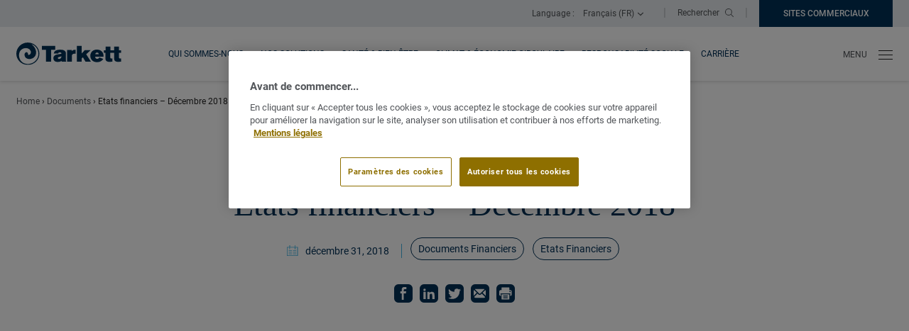

--- FILE ---
content_type: text/html; charset=UTF-8
request_url: https://www.tarkett-group.com/fr/document/etats-financiers-decembre-2018/
body_size: 10522
content:
<!DOCTYPE html>
<html class="no-js" lang="fr-FR">
<head>
	<script type="text/javascript">
		//<![CDATA[
		(function () {
			var c = document.documentElement.className;
			c = c.replace(/no-js/, 'js');
			document.documentElement.className = c;
		})();
		//]]>
	</script>
	<meta charset="UTF-8"/>
	<meta http-equiv="Content-Type" content="text/html; charset=UTF-8"/>
	<meta name="viewport" content="width=device-width, initial-scale=1"/>
	<meta http-equiv="x-ua-compatible" content="ie=edge">

	<meta name='robots' content='noindex, follow' />
<link rel="alternate" href="https://www.tarkett-group.com/fr/document/etats-financiers-decembre-2018/" hreflang="fr" />
<link rel="alternate" href="https://www.tarkett-group.com/en/document/financial-statement-december-2018/" hreflang="en" />

<!-- Google Tag Manager for WordPress by gtm4wp.com -->
<script data-cfasync="false" data-pagespeed-no-defer>
	var gtm4wp_datalayer_name = "dataLayer";
	var dataLayer = dataLayer || [];
</script>
<!-- End Google Tag Manager for WordPress by gtm4wp.com -->
	<!-- This site is optimized with the Yoast SEO plugin v22.9 - https://yoast.com/wordpress/plugins/seo/ -->
	<title>Etats financiers - Décembre 2018 &#8212; Tarkett Group</title>
	<meta property="og:locale" content="fr_FR" />
	<meta property="og:locale:alternate" content="en_US" />
	<meta property="og:type" content="article" />
	<meta property="og:title" content="Etats financiers - Décembre 2018 &#8212; Tarkett Group" />
	<meta property="og:url" content="https://www.tarkett-group.com/fr/document/etats-financiers-decembre-2018/" />
	<meta property="og:site_name" content="Tarkett Group" />
	<meta property="article:modified_time" content="2022-01-04T15:28:14+00:00" />
	<meta name="twitter:card" content="summary_large_image" />
	<script type="application/ld+json" class="yoast-schema-graph">{"@context":"https://schema.org","@graph":[{"@type":"WebPage","@id":"https://www.tarkett-group.com/fr/document/etats-financiers-decembre-2018/","url":"https://www.tarkett-group.com/fr/document/etats-financiers-decembre-2018/","name":"Etats financiers - Décembre 2018 &#8212; Tarkett Group","isPartOf":{"@id":"https://www.tarkett-group.com/fr/#website"},"datePublished":"2018-12-31T15:27:00+00:00","dateModified":"2022-01-04T15:28:14+00:00","breadcrumb":{"@id":"https://www.tarkett-group.com/fr/document/etats-financiers-decembre-2018/#breadcrumb"},"inLanguage":"fr-FR","potentialAction":[{"@type":"ReadAction","target":["https://www.tarkett-group.com/fr/document/etats-financiers-decembre-2018/"]}]},{"@type":"BreadcrumbList","@id":"https://www.tarkett-group.com/fr/document/etats-financiers-decembre-2018/#breadcrumb","itemListElement":[{"@type":"ListItem","position":1,"name":"Home","item":"https://www.tarkett-group.com/fr/"},{"@type":"ListItem","position":2,"name":"Documents","item":"https://www.tarkett-group.com/fr/document/"},{"@type":"ListItem","position":3,"name":"Etats financiers &#8211; Décembre 2018"}]},{"@type":"WebSite","@id":"https://www.tarkett-group.com/fr/#website","url":"https://www.tarkett-group.com/fr/","name":"Tarkett Group","description":"","publisher":{"@id":"https://www.tarkett-group.com/fr/#organization"},"potentialAction":[{"@type":"SearchAction","target":{"@type":"EntryPoint","urlTemplate":"https://www.tarkett-group.com/fr/?s={search_term_string}"},"query-input":"required name=search_term_string"}],"inLanguage":"fr-FR"},{"@type":"Organization","@id":"https://www.tarkett-group.com/fr/#organization","name":"Tarkett","url":"https://www.tarkett-group.com/fr/","logo":{"@type":"ImageObject","inLanguage":"fr-FR","@id":"https://www.tarkett-group.com/fr/#/schema/logo/image/","url":"https://www.tarkett-group.com/app/uploads/2021/12/14141249/tarkett-logo.svg","contentUrl":"https://www.tarkett-group.com/app/uploads/2021/12/14141249/tarkett-logo.svg","width":146,"height":32,"caption":"Tarkett"},"image":{"@id":"https://www.tarkett-group.com/fr/#/schema/logo/image/"}}]}</script>
	<!-- / Yoast SEO plugin. -->


<link rel='dns-prefetch' href='//cdn.cookielaw.org' />
<link rel='stylesheet' id='wp-block-library-css' href='https://www.tarkett-group.com/wp/wp-includes/css/dist/block-library/style.min.css?ver=2a683b9fb4' media='all' />
<style id='wp-block-library-theme-inline-css'>
.wp-block-audio figcaption{color:#555;font-size:13px;text-align:center}.is-dark-theme .wp-block-audio figcaption{color:#ffffffa6}.wp-block-audio{margin:0 0 1em}.wp-block-code{border:1px solid #ccc;border-radius:4px;font-family:Menlo,Consolas,monaco,monospace;padding:.8em 1em}.wp-block-embed figcaption{color:#555;font-size:13px;text-align:center}.is-dark-theme .wp-block-embed figcaption{color:#ffffffa6}.wp-block-embed{margin:0 0 1em}.blocks-gallery-caption{color:#555;font-size:13px;text-align:center}.is-dark-theme .blocks-gallery-caption{color:#ffffffa6}.wp-block-image figcaption{color:#555;font-size:13px;text-align:center}.is-dark-theme .wp-block-image figcaption{color:#ffffffa6}.wp-block-image{margin:0 0 1em}.wp-block-pullquote{border-bottom:4px solid;border-top:4px solid;color:currentColor;margin-bottom:1.75em}.wp-block-pullquote cite,.wp-block-pullquote footer,.wp-block-pullquote__citation{color:currentColor;font-size:.8125em;font-style:normal;text-transform:uppercase}.wp-block-quote{border-left:.25em solid;margin:0 0 1.75em;padding-left:1em}.wp-block-quote cite,.wp-block-quote footer{color:currentColor;font-size:.8125em;font-style:normal;position:relative}.wp-block-quote.has-text-align-right{border-left:none;border-right:.25em solid;padding-left:0;padding-right:1em}.wp-block-quote.has-text-align-center{border:none;padding-left:0}.wp-block-quote.is-large,.wp-block-quote.is-style-large,.wp-block-quote.is-style-plain{border:none}.wp-block-search .wp-block-search__label{font-weight:700}.wp-block-search__button{border:1px solid #ccc;padding:.375em .625em}:where(.wp-block-group.has-background){padding:1.25em 2.375em}.wp-block-separator.has-css-opacity{opacity:.4}.wp-block-separator{border:none;border-bottom:2px solid;margin-left:auto;margin-right:auto}.wp-block-separator.has-alpha-channel-opacity{opacity:1}.wp-block-separator:not(.is-style-wide):not(.is-style-dots){width:100px}.wp-block-separator.has-background:not(.is-style-dots){border-bottom:none;height:1px}.wp-block-separator.has-background:not(.is-style-wide):not(.is-style-dots){height:2px}.wp-block-table{margin:0 0 1em}.wp-block-table td,.wp-block-table th{word-break:normal}.wp-block-table figcaption{color:#555;font-size:13px;text-align:center}.is-dark-theme .wp-block-table figcaption{color:#ffffffa6}.wp-block-video figcaption{color:#555;font-size:13px;text-align:center}.is-dark-theme .wp-block-video figcaption{color:#ffffffa6}.wp-block-video{margin:0 0 1em}.wp-block-template-part.has-background{margin-bottom:0;margin-top:0;padding:1.25em 2.375em}
</style>
<style id='beapi-dynamic-block-style-inline-css'>
.wp-block-beapi-dynamic-block[data-layout=highlight] .wp-block-beapi-dynamic-block__item,.wp-block-beapi-dynamic-block[data-layout=inline] .wp-block-beapi-dynamic-block__item,.wp-block-beapi-dynamic-block[data-layout=list] .wp-block-beapi-dynamic-block__item{display:grid}.wp-block-beapi-dynamic-block[data-layout=inline] .wp-block-beapi-dynamic-block__item,.wp-block-beapi-dynamic-block[data-layout=list] .wp-block-beapi-dynamic-block__item{gap:24px}.wp-block-beapi-dynamic-block[data-layout=highlight] .wp-block-beapi-dynamic-block__item{-moz-column-gap:24px;column-gap:24px;row-gap:4px}.wp-block-beapi-dynamic-block[data-layout=highlight] .wp-block-beapi-dynamic-block__item:not(:first-of-type),.wp-block-beapi-dynamic-block[data-layout=list] .wp-block-beapi-dynamic-block__item{grid-template-columns:87px 1fr}.wp-block-beapi-dynamic-block[data-layout=list] .wp-block-beapi-dynamic-block__caption:first-of-type{grid-column:span 2}@media screen and (min-width:48em){.wp-block-beapi-dynamic-block[data-layout=grid-1] .wp-block-beapi-dynamic-block__grid{grid-template-columns:repeat(1,minmax(100%,1fr))}.wp-block-beapi-dynamic-block[data-layout=grid-2] .wp-block-beapi-dynamic-block__grid{grid-template-columns:repeat(2,minmax(calc(50% - 24px),1fr))}.wp-block-beapi-dynamic-block[data-layout=grid-3] .wp-block-beapi-dynamic-block__grid{grid-template-columns:repeat(3,minmax(calc(33.33333% - 48px),1fr))}.wp-block-beapi-dynamic-block[data-layout=grid-4] .wp-block-beapi-dynamic-block__grid{grid-template-columns:repeat(4,minmax(calc(25% - 72px),1fr))}.wp-block-beapi-dynamic-block[data-layout=grid-5] .wp-block-beapi-dynamic-block__grid{grid-template-columns:repeat(5,minmax(calc(20% - 96px),1fr))}.wp-block-beapi-dynamic-block[data-layout=grid-6] .wp-block-beapi-dynamic-block__grid{grid-template-columns:repeat(6,minmax(calc(16.66667% - 120px),1fr))}.wp-block-beapi-dynamic-block[data-layout=highlight] .wp-block-beapi-dynamic-block__grid{grid-template-columns:repeat(2,1fr)}.wp-block-beapi-dynamic-block[data-layout=highlight] .wp-block-beapi-dynamic-block__item:first-of-type{grid-row:span 3}.wp-block-beapi-dynamic-block[data-layout=highlight] .wp-block-beapi-dynamic-block__item:not(:first-of-type){grid-template-columns:174px 1fr}.wp-block-beapi-dynamic-block[data-layout=inline] .wp-block-beapi-dynamic-block__item{-moz-column-gap:102px;column-gap:102px;grid-template-columns:408px 1fr}.wp-block-beapi-dynamic-block[data-layout=list] .wp-block-beapi-dynamic-block__item{grid-template-columns:174px 1fr}}.wp-block-beapi-dynamic-block .wp-block-beapi-dynamic-block__wrapper{display:grid;gap:24px}.wp-block-beapi-dynamic-block .wp-block-beapi-dynamic-block__block-title{font-size:inherit;order:0}.wp-block-beapi-dynamic-block .wp-block-beapi-dynamic-block__grid{display:grid;gap:24px;grid-template-columns:1fr;order:1}.wp-block-beapi-dynamic-block .wp-block-beapi-dynamic-block__link{order:2}.wp-block-beapi-dynamic-block .wp-block-beapi-dynamic-block__item{position:relative}.wp-block-beapi-dynamic-block .wp-block-beapi-dynamic-block__item img{height:auto;max-width:100%}.wp-block-beapi-dynamic-block .wp-block-beapi-dynamic-block__caption{display:flex;flex-direction:column;justify-content:flex-start}.wp-block-beapi-dynamic-block .wp-block-beapi-dynamic-block__title{order:1}.wp-block-beapi-dynamic-block .wp-block-beapi-dynamic-block__title a:before{bottom:0;content:"";left:0;position:absolute;right:0;top:0}.wp-block-beapi-dynamic-block .wp-block-beapi-dynamic-block__meta{order:0}@media screen and (min-width:48em){.wp-block-beapi-dynamic-block .wp-block-beapi-dynamic-block__wrapper{align-items:center;grid-template-columns:2fr 1fr}.wp-block-beapi-dynamic-block .wp-block-beapi-dynamic-block__link{order:1;text-align:right}.wp-block-beapi-dynamic-block .wp-block-beapi-dynamic-block__link:first-child{grid-column:span 2}.wp-block-beapi-dynamic-block .wp-block-beapi-dynamic-block__grid{grid-column:span 2;order:2}}

</style>
<style id='beapi-faq-block-style-inline-css'>
.wp-block-beapi-faq-block .faq__trigger{-webkit-appearance:none;-moz-appearance:none;appearance:none;background:transparent;border:0;cursor:pointer;width:100%}

</style>
<style id='beapi-manual-block-style-inline-css'>
.wp-block-beapi-manual-block[data-layout=highlight] .wp-block-beapi-manual-block__item,.wp-block-beapi-manual-block[data-layout=inline] .wp-block-beapi-manual-block__item,.wp-block-beapi-manual-block[data-layout=list] .wp-block-beapi-manual-block__item{display:grid}.wp-block-beapi-manual-block[data-layout=inline] .wp-block-beapi-manual-block__item,.wp-block-beapi-manual-block[data-layout=list] .wp-block-beapi-manual-block__item{gap:24px}.wp-block-beapi-manual-block[data-layout=highlight] .wp-block-beapi-manual-block__item{-moz-column-gap:24px;column-gap:24px;row-gap:4px}.wp-block-beapi-manual-block[data-layout=highlight] .wp-block-beapi-manual-block__item:not(:first-of-type),.wp-block-beapi-manual-block[data-layout=list] .wp-block-beapi-manual-block__item{grid-template-columns:87px 1fr}.wp-block-beapi-manual-block[data-layout=list] .wp-block-beapi-manual-block__caption:first-of-type{grid-column:span 2}@media screen and (min-width:48em){.wp-block-beapi-manual-block[data-layout=grid-1] .wp-block-beapi-manual-block__grid{grid-template-columns:repeat(1,minmax(100%,1fr))}.wp-block-beapi-manual-block[data-layout=grid-2] .wp-block-beapi-manual-block__grid{grid-template-columns:repeat(2,minmax(calc(50% - 24px),1fr))}.wp-block-beapi-manual-block[data-layout=grid-3] .wp-block-beapi-manual-block__grid{grid-template-columns:repeat(3,minmax(calc(33.33333% - 48px),1fr))}.wp-block-beapi-manual-block[data-layout=grid-4] .wp-block-beapi-manual-block__grid{grid-template-columns:repeat(4,minmax(calc(25% - 72px),1fr))}.wp-block-beapi-manual-block[data-layout=grid-5] .wp-block-beapi-manual-block__grid{grid-template-columns:repeat(5,minmax(calc(20% - 96px),1fr))}.wp-block-beapi-manual-block[data-layout=grid-6] .wp-block-beapi-manual-block__grid{grid-template-columns:repeat(6,minmax(calc(16.66667% - 120px),1fr))}.wp-block-beapi-manual-block[data-layout=highlight] .wp-block-beapi-manual-block__grid{grid-template-columns:repeat(2,1fr)}.wp-block-beapi-manual-block[data-layout=highlight] .wp-block-beapi-manual-block__item:first-of-type{grid-row:span 3}.wp-block-beapi-manual-block[data-layout=highlight] .wp-block-beapi-manual-block__item:not(:first-of-type){grid-template-columns:174px 1fr}.wp-block-beapi-manual-block[data-layout=inline] .wp-block-beapi-manual-block__item{-moz-column-gap:102px;column-gap:102px;grid-template-columns:408px 1fr}.wp-block-beapi-manual-block[data-layout=list] .wp-block-beapi-manual-block__item{grid-template-columns:174px 1fr}}.wp-block-beapi-manual-block .wp-block-beapi-manual-block__wrapper{display:grid;gap:24px}.wp-block-beapi-manual-block .wp-block-beapi-manual-block__block-title{font-size:inherit;order:0}.wp-block-beapi-manual-block .wp-block-beapi-manual-block__grid{display:grid;gap:24px;grid-template-columns:1fr;order:1}.wp-block-beapi-manual-block .wp-block-beapi-manual-block__link{order:2}.wp-block-beapi-manual-block .wp-block-beapi-manual-block__item{position:relative}.wp-block-beapi-manual-block .wp-block-beapi-manual-block__item img{height:auto;max-width:100%}.wp-block-beapi-manual-block .wp-block-beapi-manual-block__caption{display:flex;flex-direction:column;justify-content:flex-start}.wp-block-beapi-manual-block .wp-block-beapi-manual-block__title{order:1}.wp-block-beapi-manual-block .wp-block-beapi-manual-block__title a:before{bottom:0;content:"";left:0;position:absolute;right:0;top:0}.wp-block-beapi-manual-block .wp-block-beapi-manual-block__meta{order:0}@media screen and (min-width:48em){.wp-block-beapi-manual-block .wp-block-beapi-manual-block__wrapper{align-items:center;grid-template-columns:2fr 1fr}.wp-block-beapi-manual-block .wp-block-beapi-manual-block__link{order:1;text-align:right}.wp-block-beapi-manual-block .wp-block-beapi-manual-block__link:first-child{grid-column:span 2}.wp-block-beapi-manual-block .wp-block-beapi-manual-block__grid{grid-column:span 2;order:2}}

</style>
<style id='safe-svg-svg-icon-style-inline-css'>
.safe-svg-cover{text-align:center}.safe-svg-cover .safe-svg-inside{display:inline-block;max-width:100%}.safe-svg-cover svg{height:100%;max-height:100%;max-width:100%;width:100%}

</style>
<style id='classic-theme-styles-inline-css'>
/*! This file is auto-generated */
.wp-block-button__link{color:#fff;background-color:#32373c;border-radius:9999px;box-shadow:none;text-decoration:none;padding:calc(.667em + 2px) calc(1.333em + 2px);font-size:1.125em}.wp-block-file__button{background:#32373c;color:#fff;text-decoration:none}
</style>
<style id='global-styles-inline-css'>
body{--wp--preset--color--black: #000000;--wp--preset--color--cyan-bluish-gray: #abb8c3;--wp--preset--color--white: #ffffff;--wp--preset--color--pale-pink: #f78da7;--wp--preset--color--vivid-red: #cf2e2e;--wp--preset--color--luminous-vivid-orange: #ff6900;--wp--preset--color--luminous-vivid-amber: #fcb900;--wp--preset--color--light-green-cyan: #7bdcb5;--wp--preset--color--vivid-green-cyan: #00d084;--wp--preset--color--pale-cyan-blue: #8ed1fc;--wp--preset--color--vivid-cyan-blue: #0693e3;--wp--preset--color--vivid-purple: #9b51e0;--wp--preset--color--cyan: #41b6e6;--wp--preset--color--cherry: #ff585d;--wp--preset--color--purple: #4d4dac;--wp--preset--color--yellow: #daaa00;--wp--preset--color--green: #00b388;--wp--preset--color--primary: #003057;--wp--preset--color--primary-lighter: #005587;--wp--preset--color--secondary: #8e6f00;--wp--preset--color--dark: #222222;--wp--preset--color--light: #fff;--wp--preset--color--light-primary: #e8ecef;--wp--preset--color--gray: #f4f4f4;--wp--preset--gradient--vivid-cyan-blue-to-vivid-purple: linear-gradient(135deg,rgba(6,147,227,1) 0%,rgb(155,81,224) 100%);--wp--preset--gradient--light-green-cyan-to-vivid-green-cyan: linear-gradient(135deg,rgb(122,220,180) 0%,rgb(0,208,130) 100%);--wp--preset--gradient--luminous-vivid-amber-to-luminous-vivid-orange: linear-gradient(135deg,rgba(252,185,0,1) 0%,rgba(255,105,0,1) 100%);--wp--preset--gradient--luminous-vivid-orange-to-vivid-red: linear-gradient(135deg,rgba(255,105,0,1) 0%,rgb(207,46,46) 100%);--wp--preset--gradient--very-light-gray-to-cyan-bluish-gray: linear-gradient(135deg,rgb(238,238,238) 0%,rgb(169,184,195) 100%);--wp--preset--gradient--cool-to-warm-spectrum: linear-gradient(135deg,rgb(74,234,220) 0%,rgb(151,120,209) 20%,rgb(207,42,186) 40%,rgb(238,44,130) 60%,rgb(251,105,98) 80%,rgb(254,248,76) 100%);--wp--preset--gradient--blush-light-purple: linear-gradient(135deg,rgb(255,206,236) 0%,rgb(152,150,240) 100%);--wp--preset--gradient--blush-bordeaux: linear-gradient(135deg,rgb(254,205,165) 0%,rgb(254,45,45) 50%,rgb(107,0,62) 100%);--wp--preset--gradient--luminous-dusk: linear-gradient(135deg,rgb(255,203,112) 0%,rgb(199,81,192) 50%,rgb(65,88,208) 100%);--wp--preset--gradient--pale-ocean: linear-gradient(135deg,rgb(255,245,203) 0%,rgb(182,227,212) 50%,rgb(51,167,181) 100%);--wp--preset--gradient--electric-grass: linear-gradient(135deg,rgb(202,248,128) 0%,rgb(113,206,126) 100%);--wp--preset--gradient--midnight: linear-gradient(135deg,rgb(2,3,129) 0%,rgb(40,116,252) 100%);--wp--preset--font-size--small: 13px;--wp--preset--font-size--medium: 20px;--wp--preset--font-size--large: 36px;--wp--preset--font-size--x-large: 42px;--wp--preset--font-size--h-6: 18px;--wp--preset--font-size--h-5: 22px;--wp--preset--font-size--h-4: 26px;--wp--preset--font-size--h-3: 34px;--wp--preset--font-size--h-2: 46px;--wp--preset--font-size--h-1: 60px;--wp--preset--spacing--20: 0.44rem;--wp--preset--spacing--30: 0.67rem;--wp--preset--spacing--40: 1rem;--wp--preset--spacing--50: 1.5rem;--wp--preset--spacing--60: 2.25rem;--wp--preset--spacing--70: 3.38rem;--wp--preset--spacing--80: 5.06rem;--wp--preset--shadow--natural: 6px 6px 9px rgba(0, 0, 0, 0.2);--wp--preset--shadow--deep: 12px 12px 50px rgba(0, 0, 0, 0.4);--wp--preset--shadow--sharp: 6px 6px 0px rgba(0, 0, 0, 0.2);--wp--preset--shadow--outlined: 6px 6px 0px -3px rgba(255, 255, 255, 1), 6px 6px rgba(0, 0, 0, 1);--wp--preset--shadow--crisp: 6px 6px 0px rgba(0, 0, 0, 1);}:where(.is-layout-flex){gap: 0.5em;}:where(.is-layout-grid){gap: 0.5em;}body .is-layout-flex{display: flex;}body .is-layout-flex{flex-wrap: wrap;align-items: center;}body .is-layout-flex > *{margin: 0;}body .is-layout-grid{display: grid;}body .is-layout-grid > *{margin: 0;}:where(.wp-block-columns.is-layout-flex){gap: 2em;}:where(.wp-block-columns.is-layout-grid){gap: 2em;}:where(.wp-block-post-template.is-layout-flex){gap: 1.25em;}:where(.wp-block-post-template.is-layout-grid){gap: 1.25em;}.has-black-color{color: var(--wp--preset--color--black) !important;}.has-cyan-bluish-gray-color{color: var(--wp--preset--color--cyan-bluish-gray) !important;}.has-white-color{color: var(--wp--preset--color--white) !important;}.has-pale-pink-color{color: var(--wp--preset--color--pale-pink) !important;}.has-vivid-red-color{color: var(--wp--preset--color--vivid-red) !important;}.has-luminous-vivid-orange-color{color: var(--wp--preset--color--luminous-vivid-orange) !important;}.has-luminous-vivid-amber-color{color: var(--wp--preset--color--luminous-vivid-amber) !important;}.has-light-green-cyan-color{color: var(--wp--preset--color--light-green-cyan) !important;}.has-vivid-green-cyan-color{color: var(--wp--preset--color--vivid-green-cyan) !important;}.has-pale-cyan-blue-color{color: var(--wp--preset--color--pale-cyan-blue) !important;}.has-vivid-cyan-blue-color{color: var(--wp--preset--color--vivid-cyan-blue) !important;}.has-vivid-purple-color{color: var(--wp--preset--color--vivid-purple) !important;}.has-black-background-color{background-color: var(--wp--preset--color--black) !important;}.has-cyan-bluish-gray-background-color{background-color: var(--wp--preset--color--cyan-bluish-gray) !important;}.has-white-background-color{background-color: var(--wp--preset--color--white) !important;}.has-pale-pink-background-color{background-color: var(--wp--preset--color--pale-pink) !important;}.has-vivid-red-background-color{background-color: var(--wp--preset--color--vivid-red) !important;}.has-luminous-vivid-orange-background-color{background-color: var(--wp--preset--color--luminous-vivid-orange) !important;}.has-luminous-vivid-amber-background-color{background-color: var(--wp--preset--color--luminous-vivid-amber) !important;}.has-light-green-cyan-background-color{background-color: var(--wp--preset--color--light-green-cyan) !important;}.has-vivid-green-cyan-background-color{background-color: var(--wp--preset--color--vivid-green-cyan) !important;}.has-pale-cyan-blue-background-color{background-color: var(--wp--preset--color--pale-cyan-blue) !important;}.has-vivid-cyan-blue-background-color{background-color: var(--wp--preset--color--vivid-cyan-blue) !important;}.has-vivid-purple-background-color{background-color: var(--wp--preset--color--vivid-purple) !important;}.has-black-border-color{border-color: var(--wp--preset--color--black) !important;}.has-cyan-bluish-gray-border-color{border-color: var(--wp--preset--color--cyan-bluish-gray) !important;}.has-white-border-color{border-color: var(--wp--preset--color--white) !important;}.has-pale-pink-border-color{border-color: var(--wp--preset--color--pale-pink) !important;}.has-vivid-red-border-color{border-color: var(--wp--preset--color--vivid-red) !important;}.has-luminous-vivid-orange-border-color{border-color: var(--wp--preset--color--luminous-vivid-orange) !important;}.has-luminous-vivid-amber-border-color{border-color: var(--wp--preset--color--luminous-vivid-amber) !important;}.has-light-green-cyan-border-color{border-color: var(--wp--preset--color--light-green-cyan) !important;}.has-vivid-green-cyan-border-color{border-color: var(--wp--preset--color--vivid-green-cyan) !important;}.has-pale-cyan-blue-border-color{border-color: var(--wp--preset--color--pale-cyan-blue) !important;}.has-vivid-cyan-blue-border-color{border-color: var(--wp--preset--color--vivid-cyan-blue) !important;}.has-vivid-purple-border-color{border-color: var(--wp--preset--color--vivid-purple) !important;}.has-vivid-cyan-blue-to-vivid-purple-gradient-background{background: var(--wp--preset--gradient--vivid-cyan-blue-to-vivid-purple) !important;}.has-light-green-cyan-to-vivid-green-cyan-gradient-background{background: var(--wp--preset--gradient--light-green-cyan-to-vivid-green-cyan) !important;}.has-luminous-vivid-amber-to-luminous-vivid-orange-gradient-background{background: var(--wp--preset--gradient--luminous-vivid-amber-to-luminous-vivid-orange) !important;}.has-luminous-vivid-orange-to-vivid-red-gradient-background{background: var(--wp--preset--gradient--luminous-vivid-orange-to-vivid-red) !important;}.has-very-light-gray-to-cyan-bluish-gray-gradient-background{background: var(--wp--preset--gradient--very-light-gray-to-cyan-bluish-gray) !important;}.has-cool-to-warm-spectrum-gradient-background{background: var(--wp--preset--gradient--cool-to-warm-spectrum) !important;}.has-blush-light-purple-gradient-background{background: var(--wp--preset--gradient--blush-light-purple) !important;}.has-blush-bordeaux-gradient-background{background: var(--wp--preset--gradient--blush-bordeaux) !important;}.has-luminous-dusk-gradient-background{background: var(--wp--preset--gradient--luminous-dusk) !important;}.has-pale-ocean-gradient-background{background: var(--wp--preset--gradient--pale-ocean) !important;}.has-electric-grass-gradient-background{background: var(--wp--preset--gradient--electric-grass) !important;}.has-midnight-gradient-background{background: var(--wp--preset--gradient--midnight) !important;}.has-small-font-size{font-size: var(--wp--preset--font-size--small) !important;}.has-medium-font-size{font-size: var(--wp--preset--font-size--medium) !important;}.has-large-font-size{font-size: var(--wp--preset--font-size--large) !important;}.has-x-large-font-size{font-size: var(--wp--preset--font-size--x-large) !important;}
.wp-block-navigation a:where(:not(.wp-element-button)){color: inherit;}
:where(.wp-block-post-template.is-layout-flex){gap: 1.25em;}:where(.wp-block-post-template.is-layout-grid){gap: 1.25em;}
:where(.wp-block-columns.is-layout-flex){gap: 2em;}:where(.wp-block-columns.is-layout-grid){gap: 2em;}
.wp-block-pullquote{font-size: 1.5em;line-height: 1.6;}
</style>
<link rel='stylesheet' id='searchwp-forms-css' href='https://www.tarkett-group.com/app/plugins/searchwp/assets/css/frontend/search-forms.css?ver=4.3.15' media='all' />
<link rel='stylesheet' id='theme-style-css' href='https://www.tarkett-group.com/app/themes/tarkett-corpo/dist/app.51f28798.min.css?ver=1.0.0' media='all' />
<script src="https://www.tarkett-group.com/app/plugins/planet-charts/assets/js/lib/Chart.min.js?ver=1678146126" id="chart-js-js"></script>
<script src="https://www.tarkett-group.com/app/plugins/planet-charts/assets/js/lib/chartjs-plugin-datalabels.min.js?ver=1678146126" id="chartjs-plugin-datalabels-js"></script>
<script src="https://www.tarkett-group.com/app/plugins/planet-charts/assets/js/main.min.js?ver=1678146126" id="planet-charts-js"></script>
<script src="https://www.tarkett-group.com/wp/wp-includes/js/jquery/jquery.min.js?ver=3.7.1" id="jquery-core-js"></script>
<script src="https://www.tarkett-group.com/wp/wp-includes/js/jquery/jquery-migrate.min.js?ver=3.4.1" id="jquery-migrate-js"></script>
<script src="https://cdn.cookielaw.org/consent/5f3a4ee0-2800-4633-9129-339c805414fc/OtAutoBlock.js?ver=1.0.0" id="onetrust-consent-js"></script>
<script id="onetrust-consent-js-after">
			var OTSDK = document.getElementById('onetrust - consent - sdk');
			if (typeof (OTSDK) != 'undefined' && OTSDK != null) {
				OTSDK.style.display = 'none';
			}
		
			function OptanonWrapper(OTSDK) {
				setTimeout(
					function () {
						if (window.location.href.indexOf('test = performance') != -1) {
							document.getElementById('onetrust - consent - sdk').style.display = 'none';
						}
					}, 0);
			}
			
</script>
<script data-document-language="true" charset="UTF-8" data-domain-script="5f3a4ee0-2800-4633-9129-339c805414fc" src="https://cdn.cookielaw.org/scripttemplates/otSDKStub.js?ver=1.0.0" id="onetrust-scripttemplates-js"></script>
<!-- Stream WordPress user activity plugin v4.1.1 -->

<!-- Google Tag Manager for WordPress by gtm4wp.com -->
<!-- GTM Container placement set to automatic -->
<script data-cfasync="false" data-pagespeed-no-defer type="text/javascript">
	var dataLayer_content = {"pagePostType":"document","pagePostType2":"single-document","pageCategory":["documents-financiers","etats-financiers"],"pagePostAuthor":"Thomas Isaak"};
	dataLayer.push( dataLayer_content );
</script>
<script data-cfasync="false">
(function(w,d,s,l,i){w[l]=w[l]||[];w[l].push({'gtm.start':
new Date().getTime(),event:'gtm.js'});var f=d.getElementsByTagName(s)[0],
j=d.createElement(s),dl=l!='dataLayer'?'&l='+l:'';j.async=true;j.src=
'//www.googletagmanager.com/gtm.js?id='+i+dl;f.parentNode.insertBefore(j,f);
})(window,document,'script','dataLayer','GTM-KHVWWXQ');
</script>
<!-- End Google Tag Manager for WordPress by gtm4wp.com --><link rel="icon" href="https://www.tarkett-group.com/app/uploads/2021/12/14141018/cropped-favicon-2-1-100x100.png" sizes="32x32" />
<link rel="icon" href="https://www.tarkett-group.com/app/uploads/2021/12/14141018/cropped-favicon-2-1-200x200.png" sizes="192x192" />
<link rel="apple-touch-icon" href="https://www.tarkett-group.com/app/uploads/2021/12/14141018/cropped-favicon-2-1-200x200.png" />
<meta name="msapplication-TileImage" content="https://www.tarkett-group.com/app/uploads/2021/12/14141018/cropped-favicon-2-1-300x300.png" />
</head>
<body class="document-template-default single single-document postid-3838 wp-embed-responsive">

<!-- GTM Container placement set to automatic -->
<!-- Google Tag Manager (noscript) -->
				<noscript><iframe src="https://www.googletagmanager.com/ns.html?id=GTM-KHVWWXQ" height="0" width="0" style="display:none;visibility:hidden" aria-hidden="true"></iframe></noscript>
<!-- End Google Tag Manager (noscript) --><ul class="menu-fastaccess">
	<li class="menu-fastaccess__item"><a href="#main">Main content</a></li>
	<li class="menu-fastaccess__item"><a href="#menu">Menu principal</a></li>
	<li class="menu-fastaccess__item"><a href="#footer">Footer</a></li>
</ul>
<div class="header-container">
	<div class="header-container__sticky">
		<header id="header" class="header">
	<div class="header__top">
		<div class="container">
			<div class="header__languages">
	<p class="header__title">Language : </p>
	<nav class="dropdown" id="languages-language-top" aria-label="Language menu">
		<button
				class="btn btn--language"
				aria-controls="toggle-language-top"
				title="Other languages - current : Français (FR)">
			Français (FR)<svg class="icon icon-down-small" aria-hidden="true" focusable="false"><use xmlns:xlink="http://www.w3.org/1999/xlink" xlink:href="https://www.tarkett-group.com/app/themes/tarkett-corpo/dist/img/icons/icons.svg#icon-down-small"></use></svg>		</button>
		<ul class="dropdown__language" id="toggle-language-top" aria-hidden="true">
								<li class="lang-item accessible-menu-top-nav-item">
						<a
								lang="en"
								hreflang="en"
								aria-label="English (US)"
								href="https://www.tarkett-group.com/en/document/financial-statement-december-2018/">English (US)</a>
					</li>
							</ul>
	</nav>
</div>
			<span class="header__divider">|</span>
			<button type="button" class="btn header__search-toggle" id="search-bar-toggle" aria-controls="search-bar" aria-label="Toggle search bar">
				<span class="header__title">Rechercher</span>
				<svg class="icon icon-search open" aria-hidden="true" focusable="false"><use xmlns:xlink="http://www.w3.org/1999/xlink" xlink:href="https://www.tarkett-group.com/app/themes/tarkett-corpo/dist/img/icons/icons.svg#icon-search"></use></svg>			</button>
			<span class="header__divider">|</span>
			<div class="header__cta"><a class="btn btn--block" href="https://www.tarkett.com/" target="_blank" >Sites commerciaux<span class="sr-only">Nouvelle fenêtre</span></a></div>		</div>
	</div>
	<div class="header__center">
		<div class="header__grid">
			<div class="header__logo">
									<a href="https://www.tarkett-group.com/fr/">
						<img src="https://www.tarkett-group.com/app/uploads/2021/12/14141249/tarkett-logo.svg" alt="Tarkett Group" class="footer__svg"/>
					</a>
							</div>
			<nav id="nav-primary" class="header__quick-menu" aria-label="Quick navigation" role="navigation">
				<ul id="menu-header-quick-menu-francais" class="menu"><li id="menu-item-3172" class="menu-item menu-item-type-post_type menu-item-object-page menu-item-3172"><a href="https://www.tarkett-group.com/fr/groupe-tarkett/">Qui sommes-nous</a></li>
<li id="menu-item-3205" class="menu-item menu-item-type-post_type menu-item-object-page menu-item-3205"><a href="https://www.tarkett-group.com/fr/revetements/">Nos Solutions</a></li>
<li id="menu-item-3510" class="menu-item menu-item-type-post_type menu-item-object-page menu-item-3510"><a href="https://www.tarkett-group.com/fr/sante-bien-etre/">Santé &#038; Bien-être</a></li>
<li id="menu-item-3511" class="menu-item menu-item-type-post_type menu-item-object-page menu-item-3511"><a href="https://www.tarkett-group.com/fr/climat-economie-circulaire/">Climat &#038; économie circulaire</a></li>
<li id="menu-item-3575" class="menu-item menu-item-type-post_type menu-item-object-page menu-item-3575"><a href="https://www.tarkett-group.com/fr/responsabilite-sociale/">Responsabilité sociale</a></li>
<li id="menu-item-3173" class="menu-item menu-item-type-post_type menu-item-object-page menu-item-3173"><a href="https://www.tarkett-group.com/fr/carriere/">Carrière</a></li>
</ul>			</nav>
			<div class="header__actions">
				<button type="button" class="btn header__search-toggle" id="search-toggle" aria-controls="search-bar-toggle" aria-label="Toggle search bar">
					<svg class="icon icon-search open" aria-hidden="true" focusable="false"><use xmlns:xlink="http://www.w3.org/1999/xlink" xlink:href="https://www.tarkett-group.com/app/themes/tarkett-corpo/dist/img/icons/icons.svg#icon-search"></use></svg>				</button>
				<span class="header__divider">|</span>
				<button type="button" class="btn header__menu-toggle" aria-controls="menu" aria-label="Ouvrir/Fermer le menu">
					<span class="header__title open">Menu</span>
					<span class="header__title close">Fermer</span>
					<span class="burger" aria-hidden="true"></span>
				</button>
			</div>
			<nav id="menu" aria-label="Navigation principale" aria-hidden="true" role="navigation" class="header__menu">
				<ul id="menu-header-main-menu-francais" class="header__menu-bottom"><li id="menu-item-3174" class="menu-item menu-item-type-post_type menu-item-object-page menu-item-has-children menu-item-3174"><a href="https://www.tarkett-group.com/fr/groupe-tarkett/">Qui sommes-nous</a><button class="sub-menu-toggle" type="button"><span class="sr-only-focusable">Ouvrir/Fermer le menu</span><svg class="icon icon-down-small" aria-hidden="true" focusable="false"><use xmlns:xlink="http://www.w3.org/1999/xlink" xlink:href="https://www.tarkett-group.com/app/themes/tarkett-corpo/dist/img/icons/icons.svg#icon-down-small"></use></svg></button>
<div class="sub-menu sub-menu--level-0"><ul>
	<li id="menu-item-3178" class="menu-item menu-item-type-post_type menu-item-object-page menu-item-3178"><a href="https://www.tarkett-group.com/fr/groupe-tarkett/profil/">Le Groupe Tarkett</a></li>
	<li id="menu-item-3177" class="menu-item menu-item-type-post_type menu-item-object-page menu-item-3177"><a href="https://www.tarkett-group.com/fr/groupe-tarkett/tarkett-human-conscious-design/">Tarkett Human-Conscious Design®</a></li>
	<li id="menu-item-7638" class="menu-item menu-item-type-post_type menu-item-object-page menu-item-7638"><a href="https://www.tarkett-group.com/fr/groupe-tarkett/developpement-durable/">Développement durable</a></li>
	<li id="menu-item-7732" class="menu-item menu-item-type-post_type menu-item-object-page menu-item-7732"><a href="https://www.tarkett-group.com/fr/groupe-tarkett/strategie/">Notre stratégie</a></li>
	<li id="menu-item-3175" class="menu-item menu-item-type-post_type menu-item-object-page menu-item-3175"><a href="https://www.tarkett-group.com/fr/groupe-tarkett/gouvernance/">Gouvernance</a></li>
</ul></div>
</li>
<li id="menu-item-3494" class="menu-item menu-item-type-post_type menu-item-object-page menu-item-has-children menu-item-3494"><a href="https://www.tarkett-group.com/fr/revetements/">Nos Solutions</a><button class="sub-menu-toggle" type="button"><span class="sr-only-focusable">Ouvrir/Fermer le menu</span><svg class="icon icon-down-small" aria-hidden="true" focusable="false"><use xmlns:xlink="http://www.w3.org/1999/xlink" xlink:href="https://www.tarkett-group.com/app/themes/tarkett-corpo/dist/img/icons/icons.svg#icon-down-small"></use></svg></button>
<div class="sub-menu sub-menu--level-0"><ul>
	<li id="menu-item-3495" class="menu-item menu-item-type-post_type menu-item-object-page menu-item-3495"><a href="https://www.tarkett-group.com/fr/revetements/references/">Études de cas</a></li>
	<li id="menu-item-3496" class="menu-item menu-item-type-post_type menu-item-object-page menu-item-3496"><a href="https://www.tarkett-group.com/fr/revetements/produits/">Produits</a></li>
	<li id="menu-item-3497" class="menu-item menu-item-type-post_type menu-item-object-page menu-item-3497"><a href="https://www.tarkett-group.com/fr/revetements/segments/">Segments de marché</a></li>
</ul></div>
</li>
<li id="menu-item-3516" class="menu-item menu-item-type-post_type menu-item-object-page menu-item-has-children menu-item-3516"><a href="https://www.tarkett-group.com/fr/sante-bien-etre/">Santé &#038; Bien-être</a><button class="sub-menu-toggle" type="button"><span class="sr-only-focusable">Ouvrir/Fermer le menu</span><svg class="icon icon-down-small" aria-hidden="true" focusable="false"><use xmlns:xlink="http://www.w3.org/1999/xlink" xlink:href="https://www.tarkett-group.com/app/themes/tarkett-corpo/dist/img/icons/icons.svg#icon-down-small"></use></svg></button>
<div class="sub-menu sub-menu--level-0"><ul>
	<li id="menu-item-3520" class="menu-item menu-item-type-post_type menu-item-object-page menu-item-3520"><a href="https://www.tarkett-group.com/fr/sante-bien-etre/qualite-air-interieur/">Qualité de l’air intérieur</a></li>
	<li id="menu-item-3519" class="menu-item menu-item-type-post_type menu-item-object-page menu-item-3519"><a href="https://www.tarkett-group.com/fr/sante-bien-etre/hygiene/">Hygiène</a></li>
	<li id="menu-item-3518" class="menu-item menu-item-type-post_type menu-item-object-page menu-item-3518"><a href="https://www.tarkett-group.com/fr/sante-bien-etre/acoustique/">Acoustique</a></li>
	<li id="menu-item-3517" class="menu-item menu-item-type-post_type menu-item-object-page menu-item-3517"><a href="https://www.tarkett-group.com/fr/sante-bien-etre/design-conception-empathique/">Design empathique</a></li>
</ul></div>
</li>
<li id="menu-item-3512" class="menu-item menu-item-type-post_type menu-item-object-page menu-item-has-children menu-item-3512"><a href="https://www.tarkett-group.com/fr/climat-economie-circulaire/">Climat &#038; économie circulaire</a><button class="sub-menu-toggle" type="button"><span class="sr-only-focusable">Ouvrir/Fermer le menu</span><svg class="icon icon-down-small" aria-hidden="true" focusable="false"><use xmlns:xlink="http://www.w3.org/1999/xlink" xlink:href="https://www.tarkett-group.com/app/themes/tarkett-corpo/dist/img/icons/icons.svg#icon-down-small"></use></svg></button>
<div class="sub-menu sub-menu--level-0"><ul>
	<li id="menu-item-3515" class="menu-item menu-item-type-post_type menu-item-object-page menu-item-3515"><a href="https://www.tarkett-group.com/fr/climat-economie-circulaire/empreinte-carbone/">Empreinte carbone</a></li>
	<li id="menu-item-3514" class="menu-item menu-item-type-post_type menu-item-object-page menu-item-3514"><a href="https://www.tarkett-group.com/fr/climat-economie-circulaire/solutions-bas-carbone/">Solutions bas carbone</a></li>
	<li id="menu-item-3513" class="menu-item menu-item-type-post_type menu-item-object-page menu-item-3513"><a href="https://www.tarkett-group.com/fr/climat-economie-circulaire/economie-circulaire/">Économie circulaire</a></li>
</ul></div>
</li>
<li id="menu-item-3576" class="menu-item menu-item-type-post_type menu-item-object-page menu-item-has-children menu-item-3576"><a href="https://www.tarkett-group.com/fr/responsabilite-sociale/">Responsabilité sociale</a><button class="sub-menu-toggle" type="button"><span class="sr-only-focusable">Ouvrir/Fermer le menu</span><svg class="icon icon-down-small" aria-hidden="true" focusable="false"><use xmlns:xlink="http://www.w3.org/1999/xlink" xlink:href="https://www.tarkett-group.com/app/themes/tarkett-corpo/dist/img/icons/icons.svg#icon-down-small"></use></svg></button>
<div class="sub-menu sub-menu--level-0"><ul>
	<li id="menu-item-3580" class="menu-item menu-item-type-post_type menu-item-object-page menu-item-3580"><a href="https://www.tarkett-group.com/fr/responsabilite-sociale/securite/">Sécurité</a></li>
	<li id="menu-item-4641" class="menu-item menu-item-type-post_type menu-item-object-page menu-item-4641"><a href="https://www.tarkett-group.com/fr/ethics-compliance/">Éthique &#038; Conformité</a></li>
	<li id="menu-item-3579" class="menu-item menu-item-type-post_type menu-item-object-page menu-item-3579"><a href="https://www.tarkett-group.com/fr/responsabilite-sociale/diversite-inclusion-developpement-talents/">Diversité, inclusion et développement des talents</a></li>
	<li id="menu-item-3578" class="menu-item menu-item-type-post_type menu-item-object-page menu-item-3578"><a href="https://www.tarkett-group.com/fr/responsabilite-sociale/tarkett-cares/">Tarkett Cares</a></li>
	<li id="menu-item-3577" class="menu-item menu-item-type-post_type menu-item-object-page menu-item-3577"><a href="https://www.tarkett-group.com/fr/responsabilite-sociale/partage-connaissances-partenariats/">Partage de connaissances et partenariats</a></li>
</ul></div>
</li>
<li id="menu-item-3922" class="menu-item menu-item-type-post_type menu-item-object-page menu-item-has-children menu-item-3922"><a href="https://www.tarkett-group.com/fr/investisseurs/">Investisseurs</a><button class="sub-menu-toggle" type="button"><span class="sr-only-focusable">Ouvrir/Fermer le menu</span><svg class="icon icon-down-small" aria-hidden="true" focusable="false"><use xmlns:xlink="http://www.w3.org/1999/xlink" xlink:href="https://www.tarkett-group.com/app/themes/tarkett-corpo/dist/img/icons/icons.svg#icon-down-small"></use></svg></button>
<div class="sub-menu sub-menu--level-0"><ul>
	<li id="menu-item-10373" class="menu-item menu-item-type-post_type menu-item-object-page menu-item-10373"><a href="https://www.tarkett-group.com/fr/investisseurs/offre-publique-de-retrait-initiee-par-tarkett-participation-sur-tarkett/">Offre publique de retrait</a></li>
	<li id="menu-item-3923" class="menu-item menu-item-type-post_type menu-item-object-page menu-item-3923"><a href="https://www.tarkett-group.com/fr/investisseurs/actionnaires/">Actionnaires</a></li>
	<li id="menu-item-5403" class="menu-item menu-item-type-custom menu-item-object-custom menu-item-5403"><a href="/fr/press-release/?_categories=resultats-financiers">Résultats Financiers</a></li>
	<li id="menu-item-4360" class="menu-item menu-item-type-post_type menu-item-object-page menu-item-4360"><a href="https://www.tarkett-group.com/fr/groupe-tarkett/gouvernance/">Gouvernance</a></li>
	<li id="menu-item-4450" class="menu-item menu-item-type-post_type menu-item-object-page menu-item-4450"><a href="https://www.tarkett-group.com/fr/investisseurs/informations-reglementees/">Informations réglementées</a></li>
</ul></div>
</li>
<li id="menu-item-3179" class="menu-item menu-item-type-post_type menu-item-object-page menu-item-has-children menu-item-3179"><a href="https://www.tarkett-group.com/fr/carriere/">Carrière</a><button class="sub-menu-toggle" type="button"><span class="sr-only-focusable">Ouvrir/Fermer le menu</span><svg class="icon icon-down-small" aria-hidden="true" focusable="false"><use xmlns:xlink="http://www.w3.org/1999/xlink" xlink:href="https://www.tarkett-group.com/app/themes/tarkett-corpo/dist/img/icons/icons.svg#icon-down-small"></use></svg></button>
<div class="sub-menu sub-menu--level-0"><ul>
	<li id="menu-item-7979" class="menu-item menu-item-type-post_type menu-item-object-page menu-item-7979"><a href="https://www.tarkett-group.com/fr/carriere/opportunites-professionnelles/">3 raisons de nous rejoindre</a></li>
	<li id="menu-item-3582" class="menu-item menu-item-type-post_type menu-item-object-page menu-item-3582"><a href="https://www.tarkett-group.com/fr/carriere/rencontrez-nos-equipes/">Rencontrez nos équipes</a></li>
	<li id="menu-item-3581" class="menu-item menu-item-type-post_type menu-item-object-page menu-item-3581"><a href="https://www.tarkett-group.com/fr/carriere/opportunites-de-carriere/">Nos opportunités de carrière</a></li>
</ul></div>
</li>
<li id="menu-item-4454" class="menu-item menu-item-type-post_type menu-item-object-page menu-item-4454"><a href="https://www.tarkett-group.com/fr/actualites-communiques-presse/">Actualités &#038; Documents</a></li>
</ul>				<div class="header__mobile-bottom">
					<div class="header__languages">
	<p class="header__title">Language : </p>
	<nav class="dropdown" id="languages-language-bottom" aria-label="Language menu">
		<button
				class="btn btn--language"
				aria-controls="toggle-language-bottom"
				title="Other languages - current : Français (FR)">
			Français (FR)<svg class="icon icon-down-small" aria-hidden="true" focusable="false"><use xmlns:xlink="http://www.w3.org/1999/xlink" xlink:href="https://www.tarkett-group.com/app/themes/tarkett-corpo/dist/img/icons/icons.svg#icon-down-small"></use></svg>		</button>
		<ul class="dropdown__language" id="toggle-language-bottom" aria-hidden="true">
								<li class="lang-item accessible-menu-top-nav-item">
						<a
								lang="en"
								hreflang="en"
								aria-label="English (US)"
								href="https://www.tarkett-group.com/en/document/financial-statement-december-2018/">English (US)</a>
					</li>
							</ul>
	</nav>
</div>
				</div>
			</nav>
			<div class="header__cta header__cta--full"><a class="btn btn--block" href="https://www.tarkett.com/" target="_blank" >Sites commerciaux<span class="sr-only">Nouvelle fenêtre</span></a></div>		</div>
	</div>
</header>
<div class="search-bar" id="search-bar" aria-hidden="true">
	<div class="container">
		<form role="form" method="get" action="https://www.tarkett-group.com/fr/">
	<label for="search" class="searchform__text sr-only">Enter the terms to search</label>
	<div class="searchform__row">
		<input type="search" class="searchform__field" name="s" id="search" placeholder="Search for news, results…" title="Enter the terms to search" value="">
		<button type="submit" class="searchform__submit btn" id="searchsubmit">
			<span class="searchform__text sr-only">Rechercher</span>
			<svg class="icon icon-search searchform__icon" aria-hidden="true" focusable="false"><use xmlns:xlink="http://www.w3.org/1999/xlink" xlink:href="https://www.tarkett-group.com/app/themes/tarkett-corpo/dist/img/icons/icons.svg#icon-search"></use></svg>		</button>
		<button type="submit" class="searchform__submit-desktop btn btn--block">Rechercher</button>
	</div>
</form>

	</div>
</div>
	</div>
</div>
<main id="main-content" class="main-content">
	<div class="breadcrumb">
		<div class="container">
			<span><span><a href="https://www.tarkett-group.com/fr/">Home</a></span> › <span><a href="https://www.tarkett-group.com/fr/document/">Documents</a></span> › <span class="breadcrumb_last" aria-current="page">Etats financiers &#8211; Décembre 2018</span></span>		</div>
	</div>
	<header class="header-single">
	<div class="container">
		<div class="header-single__content separator-top">
			<h1 class="header-single__title has-h-2-font-size">Etats financiers &#8211; Décembre 2018</h1>			<div class="post-infos">
				<p class="post-infos__date">
					<svg class="icon icon-calendar" aria-hidden="true" focusable="false"><use xmlns:xlink="http://www.w3.org/1999/xlink" xlink:href="https://www.tarkett-group.com/app/themes/tarkett-corpo/dist/img/icons/icons.svg#icon-calendar"></use></svg>décembre 31, 2018				</p>
				<ul class="post-categories">
	<li><a href="https://www.tarkett-group.com/fr/categorie/documents-financiers/" rel="category tag">Documents Financiers</a></li>
	<li><a href="https://www.tarkett-group.com/fr/categorie/etats-financiers/" rel="category tag">Etats Financiers</a></li></ul>			</div>
			<div class="share">
	<p>Partager</p>
	<ul>
		<li><a href="http://www.facebook.com/sharer.php?u=https%3A%2F%2Fwww.tarkett-group.com%2Ffr%2Fdocument%2Fetats-financiers-decembre-2018%2F" target="_blank" title="Partager sur Facebook" tabindex="-1" class="share__btn share__btn-facebook" rel="noopener"><svg class="icon icon-facebook" aria-hidden="true" focusable="false"><use xmlns:xlink="http://www.w3.org/1999/xlink" xlink:href="https://www.tarkett-group.com/app/themes/tarkett-corpo/dist/img/icons/icons.svg#icon-facebook"></use></svg></a></li><li><a href="https://www.linkedin.com/shareArticle?mini=true&#038;url=https%3A%2F%2Fwww.tarkett-group.com%2Ffr%2Fdocument%2Fetats-financiers-decembre-2018%2F&#038;title=Etats%20financiers%20%26%238211%3B%20D%C3%A9cembre%202018&#038;summary&#038;source" target="_blank" title="Partager sur Linkedin" tabindex="-1" class="share__btn share__btn-linkedin" rel="noopener"><svg class="icon icon-linkedin" aria-hidden="true" focusable="false"><use xmlns:xlink="http://www.w3.org/1999/xlink" xlink:href="https://www.tarkett-group.com/app/themes/tarkett-corpo/dist/img/icons/icons.svg#icon-linkedin"></use></svg></a></li><li><a href="https://twitter.com/intent/tweet?url=https%3A%2F%2Fwww.tarkett-group.com%2Ffr%2Fdocument%2Fetats-financiers-decembre-2018%2F&#038;text=Etats%20financiers%20%26%238211%3B%20D%C3%A9cembre%202018" target="_blank" title="Partager sur Twitter" tabindex="-1" class="share__btn share__btn-twitter" rel="noopener"><svg class="icon icon-twitter" aria-hidden="true" focusable="false"><use xmlns:xlink="http://www.w3.org/1999/xlink" xlink:href="https://www.tarkett-group.com/app/themes/tarkett-corpo/dist/img/icons/icons.svg#icon-twitter"></use></svg></a></li><li class="separator-top"><a href="mailto:" target="_blank" title="Partager par email" tabindex="-1" class="share__btn share__btn-email" rel="noopener"><svg class="icon icon-email" aria-hidden="true" focusable="false"><use xmlns:xlink="http://www.w3.org/1999/xlink" xlink:href="https://www.tarkett-group.com/app/themes/tarkett-corpo/dist/img/icons/icons.svg#icon-email"></use></svg></a></li><li><button class="share__btn share__btn-print" onclick="window.print()" title="print">
				<svg class="icon icon-print" aria-hidden="true" focusable="false"><use xmlns:xlink="http://www.w3.org/1999/xlink" xlink:href="https://www.tarkett-group.com/app/themes/tarkett-corpo/dist/img/icons/icons.svg#icon-print"></use></svg>			</button>
		</li>
	</ul>
</div>
		</div>
	</div>
	</header>
	<div class="safe-container">
		<div class="blocks-container">
					</div>
	</div>
			</main>
		<div id="footer" class="footer">
	<div class="footer__line">
		<div class="footer__grid">
			<div class="footer__logo">
									<a href="https://www.tarkett-group.com/fr/">
						<img src="https://www.tarkett-group.com/app/uploads/2021/12/14141300/tarkett-logo-w.svg" alt="Tarkett Group" class="footer__svg"/>
					</a>
							</div>
			<div class="footer__buttons footer__right">
				<div class="footer__cta"><a class="btn btn--reverse" href="https://www.tarkett.com/" target="_blank" >Sites commerciaux<span class="sr-only">Nouvelle fenêtre</span></a></div><div class="footer__cta"><a class="btn btn--light" href="https://www.tarkett-group.com/fr/nous-contacter-2/" >contactez nous</a></div>			</div>
		</div>
	</div>
	<div class="footer__line">
		<div class="footer__grid footer__menus">
			<div class="footer__col">
									<p class="footer__title">Siège social</p>
													<p class="footer__text">1 Terrasse Bellini<br />
Tour Initiale<br />
92919 Paris La Défense<br />
France</p>
							</div>
			<div class="footer__col">
			<p class="footer__title">Accès direct</p>
		<ul id="menu-footer-direct-access-francais" class="menu"><li id="menu-item-3898" class="menu-item menu-item-type-post_type menu-item-object-post menu-item-3898"><a href="https://www.tarkett-group.com/fr/mentions-legales/">Mentions légales</a></li>
<li id="menu-item-3901" class="menu-item menu-item-type-post_type menu-item-object-post menu-item-3901"><a href="https://www.tarkett-group.com/fr/politique-de-protection-des-donnees-personnelles/">Politique de protection des données personnelles</a></li>
<li id="menu-item-3902" class="menu-item menu-item-type-custom menu-item-object-custom menu-item-3902"><a href="https://secure.ethicspoint.com/domain/media/en/gui/44974/index.html">Ethics Hotline (États-Unis et Canada)</a></li>
<li id="menu-item-3903" class="menu-item menu-item-type-custom menu-item-object-custom menu-item-3903"><a href="https://app.convercent.com/en-us/LandingPage/c339d8a4-0f59-e811-80da-000d3ab0d899">Compliance Hotline (autres pays)</a></li>
<li id="menu-item-4487" class="menu-item menu-item-type-custom menu-item-object-custom menu-item-4487"><a href="/fr/document/?_categories=compliance">Documents Éthique &#038; Conformité</a></li>
</ul></div>
<div class="footer__col">
			<p class="footer__title">Investisseurs</p>
		<ul id="menu-footer-investisseurs-francais" class="menu"><li id="menu-item-4500" class="menu-item menu-item-type-post_type menu-item-object-page menu-item-4500"><a href="https://www.tarkett-group.com/fr/investisseurs/">Investisseurs</a></li>
<li id="menu-item-8686" class="menu-item menu-item-type-custom menu-item-object-custom menu-item-8686"><a href="https://www.tarkett-group.com/app/uploads/2025/03/31193054/tarkett-2024-urd-fr-assemblage-en-date-du-2025-03-31-a-18h49.pdf">Document d’enregistrement Universel</a></li>
<li id="menu-item-10771" class="menu-item menu-item-type-post_type menu-item-object-page menu-item-10771"><a href="https://www.tarkett-group.com/fr/assemblee-generale-2025/">Assemblée Générale 2025</a></li>
<li id="menu-item-4503" class="menu-item menu-item-type-post_type menu-item-object-page menu-item-4503"><a href="https://www.tarkett-group.com/fr/actualites-communiques-presse/">Actualités &#038; Documents</a></li>
<li id="menu-item-4505" class="menu-item menu-item-type-post_type menu-item-object-page menu-item-4505"><a href="https://www.tarkett-group.com/fr/nous-contacter/">Contacter relations investisseurs</a></li>
</ul></div>
		</div>
	</div>
	<div class="footer__line">
		<div class="footer__grid">
			<div class="footer__social">
				<ul>
			<li>
			<a href="http://youtube.com" target="_blank" ><svg class="icon icon-youtube" aria-hidden="true" focusable="false"><use xmlns:xlink="http://www.w3.org/1999/xlink" xlink:href="https://www.tarkett-group.com/app/themes/tarkett-corpo/dist/img/icons/icons.svg#icon-youtube"></use></svg><span class="sr-only-focusable">youtube</span><span class="sr-only">Nouvelle fenêtre</span></a>		</li>
			<li>
			<a href="http://instagram.com" target="_blank" ><svg class="icon icon-instagram" aria-hidden="true" focusable="false"><use xmlns:xlink="http://www.w3.org/1999/xlink" xlink:href="https://www.tarkett-group.com/app/themes/tarkett-corpo/dist/img/icons/icons.svg#icon-instagram"></use></svg><span class="sr-only-focusable">instagram</span><span class="sr-only">Nouvelle fenêtre</span></a>		</li>
			<li>
			<a href="http://linkedin.com" target="_blank" ><svg class="icon icon-linkedin" aria-hidden="true" focusable="false"><use xmlns:xlink="http://www.w3.org/1999/xlink" xlink:href="https://www.tarkett-group.com/app/themes/tarkett-corpo/dist/img/icons/icons.svg#icon-linkedin"></use></svg><span class="sr-only-focusable">linkedin</span><span class="sr-only">Nouvelle fenêtre</span></a>		</li>
			<li>
			<a href="http://twitter.com" target="_blank" ><svg class="icon icon-twitter" aria-hidden="true" focusable="false"><use xmlns:xlink="http://www.w3.org/1999/xlink" xlink:href="https://www.tarkett-group.com/app/themes/tarkett-corpo/dist/img/icons/icons.svg#icon-twitter"></use></svg><span class="sr-only-focusable">Twitter</span><span class="sr-only">Nouvelle fenêtre</span></a>		</li>
			<li>
			<a href="https://www.facebook.com/" target="_blank" ><svg class="icon icon-facebook" aria-hidden="true" focusable="false"><use xmlns:xlink="http://www.w3.org/1999/xlink" xlink:href="https://www.tarkett-group.com/app/themes/tarkett-corpo/dist/img/icons/icons.svg#icon-facebook"></use></svg><span class="sr-only-focusable">Facebook</span><span class="sr-only">Nouvelle fenêtre</span></a>		</li>
	</ul>
			</div>
			<div class="footer__market footer__right"></div>
		</div>
	</div>
	<div class="footer__noline">
		<div class="footer__grid">
			<div class="footer__legal">
							</div>
			<div class="footer__copy footer__right">
				Tarkett © 2026			</div>
		</div>
	</div>
</div>
<script>
var _paq = window._paq = window._paq || [];
/* tracker methods like "setCustomDimension" should be called before "trackPageView" */
_paq.push(['trackPageView']);
_paq.push(['enableLinkTracking']);
(function() {
var u="https://tarkettgroup.matomo.cloud/";
_paq.push(['setTrackerUrl', u+'matomo.php']);
_paq.push(['setSiteId', '1']);
var d=document, g=d.createElement('script'), s=d.getElementsByTagName('script')[0];
g.async=true; g.src='//cdn.matomo.cloud/tarkettgroup.matomo.cloud/matomo.js'; s.parentNode.insertBefore(g,s);
})();
</script><script async src="https://www.tarkett-group.com/app/themes/tarkett-corpo/dist/app.d8c7b59b.min.js?ver=1.0.0" id="scripts-js"></script>
<script>if ('undefined' != typeof FWP_HTTP) FWP_HTTP.lang = 'fr';</script><div hidden>36E75NNN0QJQ00AKGGIJ</div>    <script type="text/javascript">
        jQuery( function( $ ) {

            for (let i = 0; i < document.forms.length; ++i) {
                let form = document.forms[i];
				if ($(form).attr("method") != "get") { $(form).append('<input type="hidden" name="KmHLMr" value="eL]mFig*KON_d3zk" />'); }
if ($(form).attr("method") != "get") { $(form).append('<input type="hidden" name="_c-kzifEjUqgY" value="rOYnmfT" />'); }
            }

            $(document).on('submit', 'form', function () {
				if ($(this).attr("method") != "get") { $(this).append('<input type="hidden" name="KmHLMr" value="eL]mFig*KON_d3zk" />'); }
if ($(this).attr("method") != "get") { $(this).append('<input type="hidden" name="_c-kzifEjUqgY" value="rOYnmfT" />'); }
                return true;
            });

            jQuery.ajaxSetup({
                beforeSend: function (e, data) {

                    if (data.type !== 'POST') return;

                    if (typeof data.data === 'object' && data.data !== null) {
						data.data.append("KmHLMr", "eL]mFig*KON_d3zk");
data.data.append("_c-kzifEjUqgY", "rOYnmfT");
                    }
                    else {
                        data.data = data.data + '&KmHLMr=eL]mFig*KON_d3zk&_c-kzifEjUqgY=rOYnmfT';
                    }
                }
            });

        });
    </script>
		</body>
</html>


--- FILE ---
content_type: image/svg+xml
request_url: https://www.tarkett-group.com/app/uploads/2021/12/14141249/tarkett-logo.svg
body_size: 1419
content:
<?xml version="1.0" encoding="UTF-8"?> <svg xmlns="http://www.w3.org/2000/svg" fill="none" viewBox="0 0 146 32"><path fill="#003054" fill-rule="evenodd" d="M35.4717 10.335V4.7173h18.6427v5.6177h-5.7439v17.0634h-7.1549V10.335h-5.7439Zm48.6731 17.0614V4.75137h6.6378V15.5278l4.4934-4.7459h8.085l-6.3174 5.9965 6.6034 10.618h-7.5373l-3.6235-6.3171-1.7336 1.6675v4.6496h-6.6078ZM123.932 5.93783l.03 5.23087h-2.313v3.5915h2.174l.006 8.0527c0 .8325.001 2.3062 1.129 3.4311 1.313 1.3481 3.657 1.3809 4.361 1.3809 1.377 0 2.695-.1616 4.171-.3527v-4.5234c-.387.0641-.805.1282-1.187.1282-1.765 0-1.796-1.0909-1.796-1.7336l.054-6.3933 5.275-.002.03 8.0648v.0023c0 .8328 0 2.3049 1.119 3.4288 1.318 1.3481 3.658 1.3809 4.365 1.3809 1.379 0 2.693-.1617 4.17-.3528v-4.5234c-.387.0642-.801.1283-1.186.1283-1.766 0-1.798-1.091-1.798-1.7336l-.03-6.3833h2.986v-3.5914h-2.862l-.016-5.23092h-6.635l.012 5.23092h-5.39V5.93778h-6.669v.00005ZM102.82 19.027c0-5.4218 3.752-8.9205 9.145-8.9205 2.02 0 4.653.5138 6.672 2.4711 2.404 2.3725 2.47 5.0892 2.532 7.593l.003.107h-11.614v.0166c.031.7339.067 1.593.801 2.3263l.005.0046c.167.1647.779.767 1.983.767 1.509 0 2.343-.8024 3.015-2.1505l5.455 2.2768c-1.956 2.9847-4.844 4.5534-8.82 4.5534-6.16 0-9.177-4.4259-9.177-9.0448Zm-41.8052-8.7902c-1.7316 0-4.1046.159-5.9644 1.1223-2.3742 1.2493-2.7271 3.0156-2.9862 4.4252l6.1928-.1583c.2245-1.1557.6427-1.5392 2.1485-1.5392 1.8958 0 2.214.7683 2.2487 1.8919-.9967.2886-1.7036.4495-3.5314.7035-2.9206.3861-4.7132.6453-6.2229 2.1845-1.189 1.1865-1.4129 2.5661-1.4129 3.5614 0 2.8232 1.8305 5.3571 6.0004 5.3571 3.0853 0 4.6266-1.072 5.465-1.6552l.0204-.0142v1.2826h6.5156c-.4823-.6734-.5812-.9625-.5812-2.0502v-9.0496c0-1.9897 0-6.0618-7.8924-6.0618Zm15.873 1.9881c1.797-1.6046 3.0157-1.7957 5.5515-1.7957v5.5816c-.4502-.0334-.8984-.0642-1.3448-.0642-3.8779 0-3.9492 2.5259-3.9801 3.6195l-.0002.0061v7.8262h-6.5776V10.6837h6.3512v1.5412Zm35.2372 2.0863c.898 0 1.928.5131 2.213 1.6996.044.1733.058.3482.073.5221.006.0821.013.164.023.2455h-4.814l.006-.0289c.165-.7504.535-2.4383 2.499-2.4383Zm-49.5069 5.3627v-.0055c-.6413.2244-1.2839.4489-1.9561.6413-.0308.0072-.0617.0144-.0927.0216-.5176.1204-1.0622.247-1.6068.4273-1.2827.5144-1.3468 1.2842-1.3468 1.4791 0 .4489.3848 1.2807 1.6354 1.2807.9287 0 2.4719-.6087 3.0503-1.894.3167-.7032.3167-1.3745.3167-1.9505ZM.00001407 15.9795C.0115581 7.14318 7.18423-.0114789 16.0205.00001383l-.0103.02052267C24.8376.0384938 31.9884 7.1932 32 16.0205 31.9884 24.8568 24.8157 32.0114 15.9795 32 7.14318 31.9884-.0115812 24.8157.00001407 15.9795ZM11.0297 29.7809c1.5969.5798 3.2823.8746 4.9805.8735l.0103-.0102c6.2376.009 11.7967-3.9365 13.8438-9.8291 2.6539-7.6344-1.3827-15.97431-9.0171-18.62686 2.2382 1.81754 6.6955 5.92463 6.5826 12.38416-.1949 10.9681-16.4925 12.1186-15.9999 2.3421.1641-3.2554 4.6009-5.1563 4.9395.2668.1334 2.2178 6.5519-1.4686 2.6295-6.5724-3.9237-5.10368-14.61345-2.73203-15.21887 6.3159-.21164 2.7192.33221 5.4449 1.56998 7.8756 1.31345 2.2241 3.30287 3.9698 5.67969 4.9805Z" clip-rule="evenodd"></path></svg> 

--- FILE ---
content_type: image/svg+xml
request_url: https://www.tarkett-group.com/app/themes/tarkett-corpo/dist/img/icons/icons.svg
body_size: 3817
content:
<svg xmlns="http://www.w3.org/2000/svg" xmlns:xlink="http://www.w3.org/1999/xlink"><defs><symbol viewBox="0 0 27.8 12" id="icon-arrow-right"><path d="m27.8 6-6-6v5.5H0v1h21.8V12z" /></symbol><symbol viewBox="0 0 16 15" id="icon-calendar"><path d="M8.6 7h4.5v.8H8.6zm-6.2 4.8h4.5v.8H2.4zm0-2.4h4.5v.8H2.4zm6.2 0h4.5v.8H8.6z" /><path d="M3.5 0v2.4H0V15h15.4V2.4H12V0h-.8v2.4H4.4V0zm7.6 3.2v2.5h.8V3.2h2.7v11H.8v-11h2.7v2.5h.8V3.2z" /><path d="M8.6 11.8h4.5v.8H8.6zM2.4 7h4.5v.8H2.4z" /></symbol><symbol viewBox="0 0 14 14" id="icon-close"><path fill-rule="evenodd" d="m7.718 6.718 6.01-6.01L13.021 0l-6.01 6.01L1 0 .292.707l6.01 6.01-6.01 6.01.707.708 6.01-6.01 6.011 6.01.707-.707z" clip-rule="evenodd" /></symbol><symbol viewBox="0 0 9 6" id="icon-down"><path fill-rule="evenodd" d="M8.712.707 4.356 5.061 0 .707.707 0l3.65 3.647L8.005 0z" clip-rule="evenodd" /></symbol><symbol viewBox="0 0 7 4" id="icon-down-small"><path d="M3.5 4 .1.9C0 .7 0 .3.1.1s.5-.2.7 0l2.6 2.4L6 .1c.3-.1.7-.1.9 0s.2.5 0 .7z" /></symbol><symbol viewBox="0 0 14 25" id="icon-download"><path fill-rule="evenodd" d="M12.676 10.767 7.85 15.743V0H6.15v15.743l-4.825-4.976L0 11.852 7 19l7-7.148zM14 25H0v-6h1.556v4.286h10.888V19H14z" clip-rule="evenodd" /></symbol><symbol viewBox="0 0 17 12" id="icon-email"><path fill-rule="evenodd" d="M13.043 0H3c-.509 0-.988.128-1.407.351l5.889 5.89a.79.79 0 0 0 1.08 0l5.89-5.89C14.03.128 13.551 0 13.042 0" clip-rule="evenodd" /><path fill-rule="evenodd" d="M6.401 7.322 5.254 6.174l-4.64 4.64A2.99 2.99 0 0 0 3 12h10.044c.974 0 1.838-.466 2.386-1.186l-4.64-4.64-1.147 1.148a2.28 2.28 0 0 1-1.621.669 2.28 2.28 0 0 1-1.62-.67M0 9.002q.002.128.012.253l4.161-4.16L.471 1.39A3 3 0 0 0 0 3zm16.044-6c0-.593-.175-1.145-.471-1.61L11.87 5.093l4.161 4.16c.006-.083.013-.167.013-.253z" clip-rule="evenodd" /></symbol><symbol viewBox="0 0 14.002 30" id="icon-facebook"><path d="M7.986 30V14.98h4.956l.783-4.977H7.986V7.507c0-1.299.426-2.539 2.29-2.539h3.726V0H8.713C4.266 0 3.052 2.929 3.052 6.988V10H0v4.98h3.052V30z" /></symbol><symbol viewBox="0 0 32 32" id="icon-instagram"><path d="M16 2.881c4.275 0 4.781.019 6.462.094 1.563.069 2.406.331 2.969.55a4.95 4.95 0 0 1 1.837 1.194 5 5 0 0 1 1.2 1.838c.219.563.481 1.412.55 2.969.075 1.688.094 2.194.094 6.463s-.019 4.781-.094 6.463c-.069 1.563-.331 2.406-.55 2.969a4.94 4.94 0 0 1-1.194 1.837 5 5 0 0 1-1.837 1.2c-.563.219-1.413.481-2.969.55-1.688.075-2.194.094-6.463.094s-4.781-.019-6.463-.094c-1.563-.069-2.406-.331-2.969-.55a4.95 4.95 0 0 1-1.838-1.194 5 5 0 0 1-1.2-1.837c-.219-.563-.481-1.413-.55-2.969-.075-1.688-.094-2.194-.094-6.463s.019-4.781.094-6.463c.069-1.563.331-2.406.55-2.969a5 5 0 0 1 1.194-1.838 5 5 0 0 1 1.838-1.2c.563-.219 1.412-.481 2.969-.55 1.681-.075 2.188-.094 6.463-.094zM16 0c-4.344 0-4.887.019-6.594.094-1.7.075-2.869.35-3.881.744-1.056.412-1.95.956-2.837 1.85a7.8 7.8 0 0 0-1.85 2.831C.444 6.538.169 7.7.094 9.4.019 11.113 0 11.656 0 16s.019 4.887.094 6.594c.075 1.7.35 2.869.744 3.881.413 1.056.956 1.95 1.85 2.837a7.8 7.8 0 0 0 2.831 1.844c1.019.394 2.181.669 3.881.744 1.706.075 2.25.094 6.594.094s4.888-.019 6.594-.094c1.7-.075 2.869-.35 3.881-.744 1.05-.406 1.944-.956 2.831-1.844s1.438-1.781 1.844-2.831c.394-1.019.669-2.181.744-3.881.075-1.706.094-2.25.094-6.594s-.019-4.887-.094-6.594c-.075-1.7-.35-2.869-.744-3.881a7.5 7.5 0 0 0-1.831-2.844A7.8 7.8 0 0 0 26.482.843C25.463.449 24.301.174 22.601.099c-1.712-.081-2.256-.1-6.6-.1z" /><path d="M16 7.781c-4.537 0-8.219 3.681-8.219 8.219s3.681 8.219 8.219 8.219 8.219-3.681 8.219-8.219A8.22 8.22 0 0 0 16 7.781m0 13.55a5.331 5.331 0 1 1 0-10.663 5.331 5.331 0 0 1 0 10.663M26.462 7.456a1.919 1.919 0 1 1-3.838 0 1.919 1.919 0 0 1 3.838 0" /></symbol><symbol viewBox="0 0 85 95" id="icon-keyfigures"><path d="M1 .5a.5.5 0 0 0-.5.5v82.441a.5.5 0 0 0 .5.5h41.281l41.262 10.543a.5.5 0 0 0 .624-.484V81h-1v12.356l-40.7-10.4a.5.5 0 0 0-.123-.015H1.5V1.5h81.667V15h1V1a.5.5 0 0 0-.5-.5z" /></symbol><symbol viewBox="0 0 32 32" id="icon-linkedin"><path d="M12 12h5.535v2.837h.079c.77-1.381 2.655-2.837 5.464-2.837C28.92 12 30 15.637 30 20.367V30h-5.769v-8.54c0-2.037-.042-4.657-3.001-4.657-3.005 0-3.463 2.218-3.463 4.509V30H12zM2 12h6v18H2zm6-5a3 3 0 1 1-6 0 3 3 0 0 1 6 0" /></symbol><symbol viewBox="0 0 11 14" id="icon-location"><path fill-rule="evenodd" d="M5.01 12.381c-.583-1.126-1.18-1.9-1.76-2.65-.671-.87-1.306-1.693-1.928-3.02-.17-.461-.32-1.287-.32-1.766C1.001 2.733 2.756 1 4.998 1c2.25 0 4.014 1.732 4.014 3.944 0 .477-.148 1.294-.317 1.756-.695 1.447-1.4 2.378-2.082 3.278-.563.744-1.099 1.452-1.604 2.402m3.4-11.1A5.2 5.2 0 0 0 5 0C2.195 0 0 2.172 0 4.945c0 .639.165 1.538.4 2.158.702 1.463 1.415 2.428 2.105 3.361.673.91 1.369 1.853 2.049 3.263a.49.49 0 0 0 .453.273.49.49 0 0 0 .453-.272c.67-1.413 1.37-2.35 2.047-3.256.697-.933 1.418-1.897 2.116-3.389a6.9 6.9 0 0 0 .391-2.14c-.009-1.861-.878-3.02-1.605-3.663" clip-rule="evenodd" /><path fill-rule="evenodd" d="M3.505 5.007c0-.828.674-1.502 1.502-1.502.829 0 1.502.674 1.502 1.502s-.673 1.502-1.502 1.502a1.504 1.504 0 0 1-1.502-1.502m1.502-2.504a2.506 2.506 0 0 0-2.503 2.504c0 1.38 1.123 2.504 2.503 2.504s2.504-1.124 2.504-2.504a2.506 2.506 0 0 0-2.504-2.504" clip-rule="evenodd" /></symbol><symbol viewBox="0 0 19 18" id="icon-print"><path fill-rule="evenodd" d="M16.09 7.143a1 1 0 1 1 0-2 1 1 0 0 1 0 2m.16-3.286h-1.16V.643c0-.355-.26-.643-.581-.643H4.063c-.321 0-.58.288-.58.643v3.214H2.32C1.041 3.857 0 5.01 0 6.43v3.857c0 1.418 1.041 2.571 2.321 2.571v-2.571c-.32 0-.58-.288-.58-.643S2.001 9 2.321 9H16.25c.32 0 .58.287.58.643 0 .355-.26.643-.58.643v2.571c1.28 0 2.321-1.153 2.321-2.571V6.429c0-1.419-1.04-2.572-2.321-2.572" clip-rule="evenodd" /><path fill-rule="evenodd" d="M12.188 13.5H6.384c-.32 0-.58-.287-.58-.642s.26-.643.58-.643h5.804c.32 0 .58.287.58.643 0 .355-.26.642-.58.642m0 2.572H6.384c-.32 0-.58-.288-.58-.643s.26-.643.58-.643h5.804c.32 0 .58.288.58.643s-.26.643-.58.643m2.901 1.286v-7.072H3.482v7.072c0 .355.26.642.58.642H14.51c.32 0 .58-.287.58-.642" clip-rule="evenodd" /></symbol><symbol viewBox="0 0 20 16" id="icon-roll"><path fill-rule="evenodd" d="m13.26 13.37 6.627-6.628-.43-.43.02-.02-4.936-5.016-.001.002q-.008-.011-.017-.019A4.65 4.65 0 0 0 11.336 0c-1.181 0-2.299.44-3.163 1.238a.6.6 0 0 0-.111.087L1.436 7.95a1 1 0 0 0-.069.085l-.354.335.03.032A4.64 4.64 0 0 0 0 11.336 4.67 4.67 0 0 0 4.664 16a4.64 4.64 0 0 0 2.922-1.033l.013.013.161-.16q.206-.183.387-.387l2.225-2.226 1.156 1.16-.001.001.422.422.444.445h.001l.431-.431.437-.434zM1.228 11.335c0-1.48.94-2.745 2.255-3.228h.002a5 5 0 0 1 .332-.103l.126-.029.042-.01.117-.02.052-.009q.056-.009.112-.014l.057-.006a3 3 0 0 1 .17-.014 3 3 0 0 1 .342 0l.056.004.114.009.06.008q.055.004.108.013l.058.01.16.03q.06.013.117.027l.04.01q.063.017.126.037l.027.008q.07.022.14.048l.01.003c.414.153.791.384 1.113.674l.26.26a3.423 3.423 0 0 1 .035 4.543l-.343.343a3.42 3.42 0 0 1-2.251.843 3.44 3.44 0 0 1-3.437-3.437m10.013.004.005-.005-.867-.868-.004.003-2.091-2.1.017-.018-.447-.42q-.027-.022-.054-.047l-.367-.369-.039.04a4.6 4.6 0 0 0-1.119-.596l-.016-.007-.188-.064-.037-.011a6 6 0 0 0-.383-.1l-.07-.015-.148-.026q-.039-.008-.079-.013l-.145-.019-.083-.01-.155-.011-.075-.006a5 5 0 0 0-.452 0l4.399-4.399a.6.6 0 0 0 .091-.073c.646-.632 1.5-.98 2.403-.98.873 0 1.704.328 2.342.922l4.499 4.57-5.782 5.782z" clip-rule="evenodd" /><path fill="#222" fill-rule="evenodd" d="M4.656 10.116q.506 0 .863.357.358.357.358.863c0 .506-.12.625-.358.863a1.17 1.17 0 0 1-.863.358q-.505 0-.862-.358-.358-.357-.358-.863c0-.506.12-.625.358-.863q.357-.357.862-.357" clip-rule="evenodd" /></symbol><symbol viewBox="0 0 13 13" id="icon-search"><path fill-rule="evenodd" d="M8.89 1.357c-2.206-1.958-5.575-1.78-7.538.425a5.34 5.34 0 0 0 .442 7.544c1.977 1.752 4.935 1.796 6.946.13l3.398 3.392a.523.523 0 0 0 .71.01l.01-.01.01-.01a.51.51 0 0 0-.03-.714L9.46 8.735a5.32 5.32 0 0 0-.57-7.378M1.027 5.342a4.313 4.313 0 0 1 4.315-4.31 4.313 4.313 0 0 1 4.315 4.31A4.313 4.313 0 0 1 5.342 9.65a4.313 4.313 0 0 1-4.315-4.308" clip-rule="evenodd" /></symbol><symbol viewBox="0 0 19 22" id="icon-see"><path fill-rule="evenodd" d="M14 22H0v-6h1.556v4.286h10.888V16H14z" clip-rule="evenodd" /><path fill="#003057" fill-rule="evenodd" d="M0 8v14h6v-1.556H1.714V9.556H6V8z" clip-rule="evenodd" /><path fill="#003057" fill-rule="evenodd" d="m8.882 4.591 6.93-.107L4.68 15.616l1.204 1.204L17.016 5.688l-.107 6.93 1.704.168.105-10.004-10.004.105z" clip-rule="evenodd" /></symbol><symbol viewBox="0 0 18 18" id="icon-surface"><path fill-rule="evenodd" d="m8.598 0-5.66 3.465v6.491l5.792 3.68 5.893-3.68V3.453zm0 1.17L13 3.686 8.598 6.314l-1.39-.855 2.257-1.39a.503.503 0 0 0-.528-.855L6.245 4.868l-1.842-1.12zm-4.63 3.478L5.73 5.73v3.144a.503.503 0 1 0 1.006 0V6.358l1.371.837v4.836L3.969 9.403zm5.145 7.578V7.195l4.529-2.698v4.9z" clip-rule="evenodd" /><path fill-rule="evenodd" d="m14.057 11.17-.12.591 2.201.428-7.408 4.616-7.258-4.61 2.201-.409-.107-.591-3.566.66.912 3.51.585-.157-.566-2.164L8.73 18l7.937-4.956-.579 2.157.579.157.95-3.503z" clip-rule="evenodd" /></symbol><symbol viewBox="0 0 32 32" id="icon-twitter"><path d="M32 7.075a13 13 0 0 1-3.769 1.031 6.6 6.6 0 0 0 2.887-3.631 13.2 13.2 0 0 1-4.169 1.594A6.57 6.57 0 0 0 22.155 4a6.563 6.563 0 0 0-6.563 6.563q0 .77.169 1.494A18.64 18.64 0 0 1 2.23 5.195a6.56 6.56 0 0 0-.887 3.3 6.56 6.56 0 0 0 2.919 5.463 6.57 6.57 0 0 1-2.975-.819v.081a6.565 6.565 0 0 0 5.269 6.437 6.6 6.6 0 0 1-2.968.112 6.59 6.59 0 0 0 6.131 4.563 13.17 13.17 0 0 1-9.725 2.719 18.57 18.57 0 0 0 10.069 2.95c12.075 0 18.681-10.006 18.681-18.681q0-.43-.019-.85A13.2 13.2 0 0 0 32 7.076z" /></symbol><symbol viewBox="0 0 32 32" id="icon-youtube"><path d="M31.681 9.6s-.313-2.206-1.275-3.175C29.187 5.15 27.825 5.144 27.2 5.069c-4.475-.325-11.194-.325-11.194-.325h-.012s-6.719 0-11.194.325c-.625.075-1.987.081-3.206 1.356C.631 7.394.325 9.6.325 9.6s-.319 2.588-.319 5.181v2.425c0 2.587.319 5.181.319 5.181s.313 2.206 1.269 3.175c1.219 1.275 2.819 1.231 3.531 1.369 2.563.244 10.881.319 10.881.319s6.725-.012 11.2-.331c.625-.075 1.988-.081 3.206-1.356.962-.969 1.275-3.175 1.275-3.175s.319-2.587.319-5.181v-2.425c-.006-2.588-.325-5.181-.325-5.181zM12.694 20.15v-8.994l8.644 4.513z" /></symbol></defs></svg>

--- FILE ---
content_type: application/javascript; charset=utf-8
request_url: https://www.tarkett-group.com/app/themes/tarkett-corpo/dist/app.d8c7b59b.min.js?ver=1.0.0
body_size: 19621
content:
/*! For license information please see app.d8c7b59b.min.js.LICENSE.txt */
(()=>{var t={974:(t,e,n)=>{function i(t){t.keys().forEach(t)}i(n(82)),i(n(647)),i(n(981))},879:t=>{!function(e){var n=function(t,e,n){"use strict";var i,s;if(function(){var e,n={lazyClass:"lazyload",loadedClass:"lazyloaded",loadingClass:"lazyloading",preloadClass:"lazypreload",errorClass:"lazyerror",autosizesClass:"lazyautosizes",fastLoadedClass:"ls-is-cached",iframeLoadMode:0,srcAttr:"data-src",srcsetAttr:"data-srcset",sizesAttr:"data-sizes",minSize:40,customMedia:{},init:!0,expFactor:1.5,hFac:.8,loadMode:2,loadHidden:!0,ricTimeout:0,throttleDelay:125};for(e in s=t.lazySizesConfig||t.lazysizesConfig||{},n)e in s||(s[e]=n[e])}(),!e||!e.getElementsByClassName)return{init:function(){},cfg:s,noSupport:!0};var o,r,a,l,c,d,u,h,f,p,m,g,v,y,b,_,w,E,S,L,A,C,x,k,T,B,O,z,I,M,P,N,D,H,R,F,U,j,q,$,Y,Q,W,X,V=e.documentElement,K=t.HTMLPictureElement,G="addEventListener",J="getAttribute",Z=t[G].bind(t),tt=t.setTimeout,et=t.requestAnimationFrame||tt,nt=t.requestIdleCallback,it=/^picture$/i,st=["load","error","lazyincluded","_lazyloaded"],ot={},rt=Array.prototype.forEach,at=function(t,e){return ot[e]||(ot[e]=new RegExp("(\\s|^)"+e+"(\\s|$)")),ot[e].test(t[J]("class")||"")&&ot[e]},lt=function(t,e){at(t,e)||t.setAttribute("class",(t[J]("class")||"").trim()+" "+e)},ct=function(t,e){var n;(n=at(t,e))&&t.setAttribute("class",(t[J]("class")||"").replace(n," "))},dt=function(t,e,n){var i=n?G:"removeEventListener";n&&dt(t,e),st.forEach((function(n){t[i](n,e)}))},ut=function(t,n,s,o,r){var a=e.createEvent("Event");return s||(s={}),s.instance=i,a.initEvent(n,!o,!r),a.detail=s,t.dispatchEvent(a),a},ht=function(e,n){var i;!K&&(i=t.picturefill||s.pf)?(n&&n.src&&!e[J]("srcset")&&e.setAttribute("srcset",n.src),i({reevaluate:!0,elements:[e]})):n&&n.src&&(e.src=n.src)},ft=function(t,e){return(getComputedStyle(t,null)||{})[e]},pt=function(t,e,n){for(n=n||t.offsetWidth;n<s.minSize&&e&&!t._lazysizesWidth;)n=e.offsetWidth,e=e.parentNode;return n},mt=(Y=[],Q=$=[],X=function(t,n){j&&!n?t.apply(this,arguments):(Q.push(t),q||(q=!0,(e.hidden?tt:et)(W)))},X._lsFlush=W=function(){var t=Q;for(Q=$.length?Y:$,j=!0,q=!1;t.length;)t.shift()();j=!1},X),gt=function(t,e){return e?function(){mt(t)}:function(){var e=this,n=arguments;mt((function(){t.apply(e,n)}))}},vt=function(t){var e,i,s=function(){e=null,t()},o=function(){var t=n.now()-i;t<99?tt(o,99-t):(nt||s)(s)};return function(){i=n.now(),e||(e=tt(o,99))}},yt=(w=/^img$/i,E=/^iframe$/i,S="onscroll"in t&&!/(gle|ing)bot/.test(navigator.userAgent),L=0,A=0,C=-1,x=function(t){A--,(!t||A<0||!t.target)&&(A=0)},k=function(t){return null==_&&(_="hidden"==ft(e.body,"visibility")),_||!("hidden"==ft(t.parentNode,"visibility")&&"hidden"==ft(t,"visibility"))},T=function(t,n){var i,s=t,o=k(t);for(g-=n,b+=n,v-=n,y+=n;o&&(s=s.offsetParent)&&s!=e.body&&s!=V;)(o=(ft(s,"opacity")||1)>0)&&"visible"!=ft(s,"overflow")&&(i=s.getBoundingClientRect(),o=y>i.left&&v<i.right&&b>i.top-1&&g<i.bottom+1);return o},O=function(t){var e,i=0,o=s.throttleDelay,r=s.ricTimeout,a=function(){e=!1,i=n.now(),t()},l=nt&&r>49?function(){nt(a,{timeout:r}),r!==s.ricTimeout&&(r=s.ricTimeout)}:gt((function(){tt(a)}),!0);return function(t){var s;(t=!0===t)&&(r=33),e||(e=!0,(s=o-(n.now()-i))<0&&(s=0),t||s<9?l():tt(l,s))}}(B=function(){var t,n,o,r,a,l,u,f,w,E,x,B,O=i.elements;if((h=s.loadMode)&&A<8&&(t=O.length)){for(n=0,C++;n<t;n++)if(O[n]&&!O[n]._lazyRace)if(!S||i.prematureUnveil&&i.prematureUnveil(O[n]))H(O[n]);else if((f=O[n][J]("data-expand"))&&(l=1*f)||(l=L),E||(E=!s.expand||s.expand<1?V.clientHeight>500&&V.clientWidth>500?500:370:s.expand,i._defEx=E,x=E*s.expFactor,B=s.hFac,_=null,L<x&&A<1&&C>2&&h>2&&!e.hidden?(L=x,C=0):L=h>1&&C>1&&A<6?E:0),w!==l&&(p=innerWidth+l*B,m=innerHeight+l,u=-1*l,w=l),o=O[n].getBoundingClientRect(),(b=o.bottom)>=u&&(g=o.top)<=m&&(y=o.right)>=u*B&&(v=o.left)<=p&&(b||y||v||g)&&(s.loadHidden||k(O[n]))&&(d&&A<3&&!f&&(h<3||C<4)||T(O[n],l))){if(H(O[n]),a=!0,A>9)break}else!a&&d&&!r&&A<4&&C<4&&h>2&&(c[0]||s.preloadAfterLoad)&&(c[0]||!f&&(b||y||v||g||"auto"!=O[n][J](s.sizesAttr)))&&(r=c[0]||O[n]);r&&!a&&H(r)}}),I=gt(z=function(t){var e=t.target;e._lazyCache?delete e._lazyCache:(x(t),lt(e,s.loadedClass),ct(e,s.loadingClass),dt(e,M),ut(e,"lazyloaded"))}),M=function(t){I({target:t.target})},P=function(t,e){var n=t.getAttribute("data-load-mode")||s.iframeLoadMode;0==n?t.contentWindow.location.replace(e):1==n&&(t.src=e)},N=function(t){var e,n=t[J](s.srcsetAttr);(e=s.customMedia[t[J]("data-media")||t[J]("media")])&&t.setAttribute("media",e),n&&t.setAttribute("srcset",n)},D=gt((function(t,e,n,i,o){var r,a,l,c,d,h;(d=ut(t,"lazybeforeunveil",e)).defaultPrevented||(i&&(n?lt(t,s.autosizesClass):t.setAttribute("sizes",i)),a=t[J](s.srcsetAttr),r=t[J](s.srcAttr),o&&(c=(l=t.parentNode)&&it.test(l.nodeName||"")),h=e.firesLoad||"src"in t&&(a||r||c),d={target:t},lt(t,s.loadingClass),h&&(clearTimeout(u),u=tt(x,2500),dt(t,M,!0)),c&&rt.call(l.getElementsByTagName("source"),N),a?t.setAttribute("srcset",a):r&&!c&&(E.test(t.nodeName)?P(t,r):t.src=r),o&&(a||c)&&ht(t,{src:r})),t._lazyRace&&delete t._lazyRace,ct(t,s.lazyClass),mt((function(){var e=t.complete&&t.naturalWidth>1;h&&!e||(e&&lt(t,s.fastLoadedClass),z(d),t._lazyCache=!0,tt((function(){"_lazyCache"in t&&delete t._lazyCache}),9)),"lazy"==t.loading&&A--}),!0)})),H=function(t){if(!t._lazyRace){var e,n=w.test(t.nodeName),i=n&&(t[J](s.sizesAttr)||t[J]("sizes")),o="auto"==i;(!o&&d||!n||!t[J]("src")&&!t.srcset||t.complete||at(t,s.errorClass)||!at(t,s.lazyClass))&&(e=ut(t,"lazyunveilread").detail,o&&bt.updateElem(t,!0,t.offsetWidth),t._lazyRace=!0,A++,D(t,e,o,i,n))}},R=vt((function(){s.loadMode=3,O()})),U=function(){d||(n.now()-f<999?tt(U,999):(d=!0,s.loadMode=3,O(),Z("scroll",F,!0)))},{_:function(){f=n.now(),i.elements=e.getElementsByClassName(s.lazyClass),c=e.getElementsByClassName(s.lazyClass+" "+s.preloadClass),Z("scroll",O,!0),Z("resize",O,!0),Z("pageshow",(function(t){if(t.persisted){var n=e.querySelectorAll("."+s.loadingClass);n.length&&n.forEach&&et((function(){n.forEach((function(t){t.complete&&H(t)}))}))}})),t.MutationObserver?new MutationObserver(O).observe(V,{childList:!0,subtree:!0,attributes:!0}):(V[G]("DOMNodeInserted",O,!0),V[G]("DOMAttrModified",O,!0),setInterval(O,999)),Z("hashchange",O,!0),["focus","mouseover","click","load","transitionend","animationend"].forEach((function(t){e[G](t,O,!0)})),/d$|^c/.test(e.readyState)?U():(Z("load",U),e[G]("DOMContentLoaded",O),tt(U,2e4)),i.elements.length?(B(),mt._lsFlush()):O()},checkElems:O,unveil:H,_aLSL:F=function(){3==s.loadMode&&(s.loadMode=2),R()}}),bt=(r=gt((function(t,e,n,i){var s,o,r;if(t._lazysizesWidth=i,i+="px",t.setAttribute("sizes",i),it.test(e.nodeName||""))for(o=0,r=(s=e.getElementsByTagName("source")).length;o<r;o++)s[o].setAttribute("sizes",i);n.detail.dataAttr||ht(t,n.detail)})),a=function(t,e,n){var i,s=t.parentNode;s&&(n=pt(t,s,n),(i=ut(t,"lazybeforesizes",{width:n,dataAttr:!!e})).defaultPrevented||(n=i.detail.width)&&n!==t._lazysizesWidth&&r(t,s,i,n))},{_:function(){o=e.getElementsByClassName(s.autosizesClass),Z("resize",l)},checkElems:l=vt((function(){var t,e=o.length;if(e)for(t=0;t<e;t++)a(o[t])})),updateElem:a}),_t=function(){!_t.i&&e.getElementsByClassName&&(_t.i=!0,bt._(),yt._())};return tt((function(){s.init&&_t()})),i={cfg:s,autoSizer:bt,loader:yt,init:_t,uP:ht,aC:lt,rC:ct,hC:at,fire:ut,gW:pt,rAF:mt}}(e,e.document,Date);e.lazySizes=n,t.exports&&(t.exports=n)}("undefined"!=typeof window?window:{})},720:(t,e,n)=>{var i,s,o;!function(r,a){a=a.bind(null,r,r.document),t.exports?a(n(879)):(s=[n(879)],void 0===(o="function"==typeof(i=a)?i.apply(e,s):i)||(t.exports=o))}(window,(function(t,e,n){"use strict";var i="loading"in HTMLImageElement.prototype,s="loading"in HTMLIFrameElement.prototype,o=!1,r=n.prematureUnveil,a=n.cfg,l={focus:1,mouseover:1,click:1,load:1,transitionend:1,animationend:1,scroll:1,resize:1};a.nativeLoading||(a.nativeLoading={}),t.addEventListener&&t.MutationObserver&&(i||s)&&(n.prematureUnveil=function(c){return o||(o||(o=!0,i&&s&&a.nativeLoading.disableListeners&&(!0===a.nativeLoading.disableListeners&&(a.nativeLoading.setLoadingAttribute=!0),d=n.loader,u=d.checkElems,h=function(){setTimeout((function(){t.removeEventListener("scroll",d._aLSL,!0)}),1e3)},(f="object"==typeof a.nativeLoading.disableListeners?a.nativeLoading.disableListeners:l).scroll&&(t.addEventListener("load",h),h(),t.removeEventListener("scroll",u,!0)),f.resize&&t.removeEventListener("resize",u,!0),Object.keys(f).forEach((function(t){f[t]&&e.removeEventListener(t,u,!0)}))),a.nativeLoading.setLoadingAttribute&&t.addEventListener("lazybeforeunveil",(function(t){var e=t.target;"loading"in e&&!e.getAttribute("loading")&&e.setAttribute("loading","lazy")}),!0))),!(!("loading"in c)||!a.nativeLoading.setLoadingAttribute&&!c.getAttribute("loading")||"auto"==c.getAttribute("data-sizes")&&!c.offsetWidth)||(r?r(c):void 0);var d,u,h,f})}))},540:(t,e,n)=>{var i,s,o;!function(r,a){r&&(a=a.bind(null,r,r.document),t.exports?a(n(879)):(s=[n(879)],void 0===(o="function"==typeof(i=a)?i.apply(e,s):i)||(t.exports=o)))}("undefined"!=typeof window?window:0,(function(t,e,n,i){"use strict";var s,o=e.createElement("a").style,r="objectFit"in o,a=/object-fit["']*\s*:\s*["']*(contain|cover)/,l=/object-position["']*\s*:\s*["']*(.+?)(?=($|,|'|"|;))/,c="[data-uri]",d=/\(|\)|'/,u={center:"center","50% 50%":"center"};if(!r||!r||!("objectPosition"in o)){var h=function(t){if(t.detail.instance==n){var i=t.target,o=function(t){var e=(getComputedStyle(t,null)||{}).fontFamily||"",n=e.match(a)||"",i=n&&e.match(l)||"";return i&&(i=i[1]),{fit:n&&n[1]||"",position:u[i]||i||"center"}}(i);return!(!o.fit||r&&"center"==o.position||(function(t,i){var o,r,a,l,u=n.cfg,h=function(){var e=t.currentSrc||t.src;e&&r!==e&&(r=e,l.backgroundImage="url("+(d.test(e)?JSON.stringify(e):e)+")",o||(o=!0,n.rC(a,u.loadingClass),n.aC(a,u.loadedClass)))},f=function(){n.rAF(h)};t._lazysizesParentFit=i.fit,t.addEventListener("lazyloaded",f,!0),t.addEventListener("load",f,!0),n.rAF((function(){var o=t,r=t.parentNode;"PICTURE"==r.nodeName.toUpperCase()&&(o=r,r=r.parentNode),function(t){var e=t.previousElementSibling;e&&n.hC(e,s)&&(e.parentNode.removeChild(e),t.style.position=e.getAttribute("data-position")||"",t.style.visibility=e.getAttribute("data-visibility")||"")}(o),s||function(){if(!s){var t=e.createElement("style");s=n.cfg.objectFitClass||"lazysizes-display-clone",e.querySelector("head").appendChild(t)}}(),a=t.cloneNode(!1),l=a.style,a.addEventListener("load",(function(){var t=a.currentSrc||a.src;t&&t!=c&&(a.src=c,a.srcset="")})),n.rC(a,u.loadedClass),n.rC(a,u.lazyClass),n.rC(a,u.autosizesClass),n.aC(a,u.loadingClass),n.aC(a,s),["data-parent-fit","data-parent-container","data-object-fit-polyfilled",u.srcsetAttr,u.srcAttr].forEach((function(t){a.removeAttribute(t)})),a.src=c,a.srcset="",l.backgroundRepeat="no-repeat",l.backgroundPosition=i.position,l.backgroundSize=i.fit,a.setAttribute("data-position",o.style.position),a.setAttribute("data-visibility",o.style.visibility),o.style.visibility="hidden",o.style.position="absolute",t.setAttribute("data-parent-fit",i.fit),t.setAttribute("data-parent-container","prev"),t.setAttribute("data-object-fit-polyfilled",""),t._objectFitPolyfilledDisplay=a,r.insertBefore(a,o),t._lazysizesParentFit&&delete t._lazysizesParentFit,t.complete&&h()}))}(i,o),0))}};t.addEventListener("lazybeforesizes",(function(t){if(t.detail.instance==n){var e=t.target;null==e.getAttribute("data-object-fit-polyfilled")||e._objectFitPolyfilledDisplay||h(t)||n.rAF((function(){e.removeAttribute("data-object-fit-polyfilled")}))}})),t.addEventListener("lazyunveilread",h,!0),i&&i.detail&&h(i)}}))},196:t=>{!function(){"use strict";t.exports={polyfill:function(){var t=window,e=document;if(!("scrollBehavior"in e.documentElement.style)||!0===t.__forceSmoothScrollPolyfill__){var n,i=t.HTMLElement||t.Element,s=468,o={scroll:t.scroll||t.scrollTo,scrollBy:t.scrollBy,elementScroll:i.prototype.scroll||l,scrollIntoView:i.prototype.scrollIntoView},r=t.performance&&t.performance.now?t.performance.now.bind(t.performance):Date.now,a=(n=t.navigator.userAgent,new RegExp(["MSIE ","Trident/","Edge/"].join("|")).test(n)?1:0);t.scroll=t.scrollTo=function(){void 0!==arguments[0]&&(!0!==c(arguments[0])?p.call(t,e.body,void 0!==arguments[0].left?~~arguments[0].left:t.scrollX||t.pageXOffset,void 0!==arguments[0].top?~~arguments[0].top:t.scrollY||t.pageYOffset):o.scroll.call(t,void 0!==arguments[0].left?arguments[0].left:"object"!=typeof arguments[0]?arguments[0]:t.scrollX||t.pageXOffset,void 0!==arguments[0].top?arguments[0].top:void 0!==arguments[1]?arguments[1]:t.scrollY||t.pageYOffset))},t.scrollBy=function(){void 0!==arguments[0]&&(c(arguments[0])?o.scrollBy.call(t,void 0!==arguments[0].left?arguments[0].left:"object"!=typeof arguments[0]?arguments[0]:0,void 0!==arguments[0].top?arguments[0].top:void 0!==arguments[1]?arguments[1]:0):p.call(t,e.body,~~arguments[0].left+(t.scrollX||t.pageXOffset),~~arguments[0].top+(t.scrollY||t.pageYOffset)))},i.prototype.scroll=i.prototype.scrollTo=function(){if(void 0!==arguments[0])if(!0!==c(arguments[0])){var t=arguments[0].left,e=arguments[0].top;p.call(this,this,void 0===t?this.scrollLeft:~~t,void 0===e?this.scrollTop:~~e)}else{if("number"==typeof arguments[0]&&void 0===arguments[1])throw new SyntaxError("Value could not be converted");o.elementScroll.call(this,void 0!==arguments[0].left?~~arguments[0].left:"object"!=typeof arguments[0]?~~arguments[0]:this.scrollLeft,void 0!==arguments[0].top?~~arguments[0].top:void 0!==arguments[1]?~~arguments[1]:this.scrollTop)}},i.prototype.scrollBy=function(){void 0!==arguments[0]&&(!0!==c(arguments[0])?this.scroll({left:~~arguments[0].left+this.scrollLeft,top:~~arguments[0].top+this.scrollTop,behavior:arguments[0].behavior}):o.elementScroll.call(this,void 0!==arguments[0].left?~~arguments[0].left+this.scrollLeft:~~arguments[0]+this.scrollLeft,void 0!==arguments[0].top?~~arguments[0].top+this.scrollTop:~~arguments[1]+this.scrollTop))},i.prototype.scrollIntoView=function(){if(!0!==c(arguments[0])){var n=function(t){for(;t!==e.body&&!1===h(t);)t=t.parentNode||t.host;return t}(this),i=n.getBoundingClientRect(),s=this.getBoundingClientRect();n!==e.body?(p.call(this,n,n.scrollLeft+s.left-i.left,n.scrollTop+s.top-i.top),"fixed"!==t.getComputedStyle(n).position&&t.scrollBy({left:i.left,top:i.top,behavior:"smooth"})):t.scrollBy({left:s.left,top:s.top,behavior:"smooth"})}else o.scrollIntoView.call(this,void 0===arguments[0]||arguments[0])}}function l(t,e){this.scrollLeft=t,this.scrollTop=e}function c(t){if(null===t||"object"!=typeof t||void 0===t.behavior||"auto"===t.behavior||"instant"===t.behavior)return!0;if("object"==typeof t&&"smooth"===t.behavior)return!1;throw new TypeError("behavior member of ScrollOptions "+t.behavior+" is not a valid value for enumeration ScrollBehavior.")}function d(t,e){return"Y"===e?t.clientHeight+a<t.scrollHeight:"X"===e?t.clientWidth+a<t.scrollWidth:void 0}function u(e,n){var i=t.getComputedStyle(e,null)["overflow"+n];return"auto"===i||"scroll"===i}function h(t){var e=d(t,"Y")&&u(t,"Y"),n=d(t,"X")&&u(t,"X");return e||n}function f(e){var n,i,o,a,l=(r()-e.startTime)/s;a=l=l>1?1:l,n=.5*(1-Math.cos(Math.PI*a)),i=e.startX+(e.x-e.startX)*n,o=e.startY+(e.y-e.startY)*n,e.method.call(e.scrollable,i,o),i===e.x&&o===e.y||t.requestAnimationFrame(f.bind(t,e))}function p(n,i,s){var a,c,d,u,h=r();n===e.body?(a=t,c=t.scrollX||t.pageXOffset,d=t.scrollY||t.pageYOffset,u=o.scroll):(a=n,c=n.scrollLeft,d=n.scrollTop,u=l),f({scrollable:a,method:u,startTime:h,startX:c,startY:d,x:i,y:s})}}}}()},505:(t,e,n)=>{"use strict";n.r(e),n.d(e,{default:()=>i});const i={id:"icon-arrow-right-usage",viewBox:"0 0 27.8 12",url:"img/icons/icons.svg#icon-arrow-right",toString:function(){return this.url}}},915:(t,e,n)=>{"use strict";n.r(e),n.d(e,{default:()=>i});const i={id:"icon-calendar-usage",viewBox:"0 0 16 15",url:"img/icons/icons.svg#icon-calendar",toString:function(){return this.url}}},83:(t,e,n)=>{"use strict";n.r(e),n.d(e,{default:()=>i});const i={id:"icon-close-usage",viewBox:"0 0 14 14",url:"img/icons/icons.svg#icon-close",toString:function(){return this.url}}},295:(t,e,n)=>{"use strict";n.r(e),n.d(e,{default:()=>i});const i={id:"icon-down-small-usage",viewBox:"0 0 7 4",url:"img/icons/icons.svg#icon-down-small",toString:function(){return this.url}}},333:(t,e,n)=>{"use strict";n.r(e),n.d(e,{default:()=>i});const i={id:"icon-down-usage",viewBox:"0 0 9 6",url:"img/icons/icons.svg#icon-down",toString:function(){return this.url}}},5:(t,e,n)=>{"use strict";n.r(e),n.d(e,{default:()=>i});const i={id:"icon-download-usage",viewBox:"0 0 14 25",url:"img/icons/icons.svg#icon-download",toString:function(){return this.url}}},667:(t,e,n)=>{"use strict";n.r(e),n.d(e,{default:()=>i});const i={id:"icon-email-usage",viewBox:"0 0 17 12",url:"img/icons/icons.svg#icon-email",toString:function(){return this.url}}},229:(t,e,n)=>{"use strict";n.r(e),n.d(e,{default:()=>i});const i={id:"icon-facebook-usage",viewBox:"0 0 14.002 30",url:"img/icons/icons.svg#icon-facebook",toString:function(){return this.url}}},855:(t,e,n)=>{"use strict";n.r(e),n.d(e,{default:()=>i});const i={id:"icon-instagram-usage",viewBox:"0 0 32 32",url:"img/icons/icons.svg#icon-instagram",toString:function(){return this.url}}},109:(t,e,n)=>{"use strict";n.r(e),n.d(e,{default:()=>i});const i={id:"icon-keyfigures-usage",viewBox:"0 0 85 95",url:"img/icons/icons.svg#icon-keyfigures",toString:function(){return this.url}}},563:(t,e,n)=>{"use strict";n.r(e),n.d(e,{default:()=>i});const i={id:"icon-linkedin-usage",viewBox:"0 0 32 32",url:"img/icons/icons.svg#icon-linkedin",toString:function(){return this.url}}},108:(t,e,n)=>{"use strict";n.r(e),n.d(e,{default:()=>i});const i={id:"icon-location-usage",viewBox:"0 0 11 14",url:"img/icons/icons.svg#icon-location",toString:function(){return this.url}}},286:(t,e,n)=>{"use strict";n.r(e),n.d(e,{default:()=>i});const i={id:"icon-print-usage",viewBox:"0 0 19 18",url:"img/icons/icons.svg#icon-print",toString:function(){return this.url}}},140:(t,e,n)=>{"use strict";n.r(e),n.d(e,{default:()=>i});const i={id:"icon-roll-usage",viewBox:"0 0 20 16",url:"img/icons/icons.svg#icon-roll",toString:function(){return this.url}}},297:(t,e,n)=>{"use strict";n.r(e),n.d(e,{default:()=>i});const i={id:"icon-search-usage",viewBox:"0 0 13 13",url:"img/icons/icons.svg#icon-search",toString:function(){return this.url}}},642:(t,e,n)=>{"use strict";n.r(e),n.d(e,{default:()=>i});const i={id:"icon-see-usage",viewBox:"0 0 19 22",url:"img/icons/icons.svg#icon-see",toString:function(){return this.url}}},202:(t,e,n)=>{"use strict";n.r(e),n.d(e,{default:()=>i});const i={id:"icon-surface-usage",viewBox:"0 0 18 18",url:"img/icons/icons.svg#icon-surface",toString:function(){return this.url}}},514:(t,e,n)=>{"use strict";n.r(e),n.d(e,{default:()=>i});const i={id:"icon-twitter-usage",viewBox:"0 0 32 32",url:"img/icons/icons.svg#icon-twitter",toString:function(){return this.url}}},608:(t,e,n)=>{"use strict";n.r(e),n.d(e,{default:()=>i});const i={id:"icon-youtube-usage",viewBox:"0 0 32 32",url:"img/icons/icons.svg#icon-youtube",toString:function(){return this.url}}},338:function(t,e){var n,i;i=this,void 0===(n=function(){return i.svg4everybody=function(){function t(t,e,n){if(n){var i=document.createDocumentFragment(),s=!e.hasAttribute("viewBox")&&n.getAttribute("viewBox");s&&e.setAttribute("viewBox",s);for(var o=n.cloneNode(!0);o.childNodes.length;)i.appendChild(o.firstChild);t.appendChild(i)}}function e(e){e.onreadystatechange=function(){if(4===e.readyState){var n=e._cachedDocument;n||((n=e._cachedDocument=document.implementation.createHTMLDocument("")).body.innerHTML=e.responseText,e._cachedTarget={}),e._embeds.splice(0).map((function(i){var s=e._cachedTarget[i.id];s||(s=e._cachedTarget[i.id]=n.getElementById(i.id)),t(i.parent,i.svg,s)}))}},e.onreadystatechange()}function n(t){for(var e=t;"svg"!==e.nodeName.toLowerCase()&&(e=e.parentNode););return e}return function(i){var s,o=Object(i),r=window.top!==window.self;s="polyfill"in o?o.polyfill:/\bTrident\/[567]\b|\bMSIE (?:9|10)\.0\b/.test(navigator.userAgent)||(navigator.userAgent.match(/\bEdge\/12\.(\d+)\b/)||[])[1]<10547||(navigator.userAgent.match(/\bAppleWebKit\/(\d+)\b/)||[])[1]<537||/\bEdge\/.(\d+)\b/.test(navigator.userAgent)&&r;var a={},l=window.requestAnimationFrame||setTimeout,c=document.getElementsByTagName("use"),d=0;s&&function i(){for(var r=0;r<c.length;){var u=c[r],h=u.parentNode,f=n(h),p=u.getAttribute("xlink:href")||u.getAttribute("href");if(!p&&o.attributeName&&(p=u.getAttribute(o.attributeName)),f&&p){if(s)if(!o.validate||o.validate(p,f,u)){h.removeChild(u);var m=p.split("#"),g=m.shift(),v=m.join("#");if(g.length){var y=a[g];y||((y=a[g]=new XMLHttpRequest).open("GET",g),y.send(),y._embeds=[]),y._embeds.push({parent:h,svg:f,id:v}),e(y)}else t(h,f,document.getElementById(v))}else++r,++d}else++r}(!c.length||c.length-d>0)&&l(i,67)}()}}()}.apply(e,[]))||(t.exports=n)},88:function(t){var e;e=function(){return function(t){var e={};function n(i){if(e[i])return e[i].exports;var s=e[i]={exports:{},id:i,loaded:!1};return t[i].call(s.exports,s,s.exports,n),s.loaded=!0,s.exports}return n.m=t,n.c=e,n.p="",n(0)}([function(t,e){"use strict";t.exports=function(){if("undefined"==typeof document||"undefined"==typeof window)return{ask:function(){return"initial"},element:function(){return null},ignoreKeys:function(){},specificKeys:function(){},registerOnChange:function(){},unRegisterOnChange:function(){}};var t=document.documentElement,e=null,n="initial",i=n,s=Date.now(),o=!1,r=["button","input","select","textarea"],a=[],l=[16,17,18,91,93],c=[],d={keydown:"keyboard",keyup:"keyboard",mousedown:"mouse",mousemove:"mouse",MSPointerDown:"pointer",MSPointerMove:"pointer",pointerdown:"pointer",pointermove:"pointer",touchstart:"touch",touchend:"touch"},u=!1,h={x:null,y:null},f={2:"touch",3:"touch",4:"mouse"},p=!1;try{var m=Object.defineProperty({},"passive",{get:function(){p=!0}});window.addEventListener("test",null,m)}catch(t){}var g,v=function(){if(o=!("false"===t.getAttribute("data-whatpersist")||"false"===document.body.getAttribute("data-whatpersist")))try{window.sessionStorage.getItem("what-input")&&(n=window.sessionStorage.getItem("what-input")),window.sessionStorage.getItem("what-intent")&&(i=window.sessionStorage.getItem("what-intent"))}catch(t){}b("input"),b("intent")},y=function(t){var e=t.which,s=d[t.type];"pointer"===s&&(s=L(t));var o=!c.length&&-1===l.indexOf(e),a=c.length&&-1!==c.indexOf(e),u="keyboard"===s&&e&&(o||a)||"mouse"===s||"touch"===s;if(A(s)&&(u=!1),u&&n!==s&&(S("input",n=s),b("input")),u&&i!==s){var h=document.activeElement;h&&h.nodeName&&(-1===r.indexOf(h.nodeName.toLowerCase())||"button"===h.nodeName.toLowerCase()&&!T(h,"form"))&&(S("intent",i=s),b("intent"))}},b=function(e){t.setAttribute("data-what"+e,"input"===e?n:i),x(e)},_=function(t){var e=d[t.type];"pointer"===e&&(e=L(t)),k(t),(!u&&!A(e)||u&&"wheel"===t.type||"mousewheel"===t.type||"DOMMouseScroll"===t.type)&&i!==e&&(S("intent",i=e),b("intent"))},w=function(n){n.target.nodeName?(e=n.target.nodeName.toLowerCase(),t.setAttribute("data-whatelement",e),n.target.classList&&n.target.classList.length&&t.setAttribute("data-whatclasses",n.target.classList.toString().replace(" ",","))):E()},E=function(){e=null,t.removeAttribute("data-whatelement"),t.removeAttribute("data-whatclasses")},S=function(t,e){if(o)try{window.sessionStorage.setItem("what-"+t,e)}catch(t){}},L=function(t){return"number"==typeof t.pointerType?f[t.pointerType]:"pen"===t.pointerType?"touch":t.pointerType},A=function(t){var e=Date.now(),i="mouse"===t&&"touch"===n&&e-s<200;return s=e,i},C=function(){return"onwheel"in document.createElement("div")?"wheel":void 0!==document.onmousewheel?"mousewheel":"DOMMouseScroll"},x=function(t){for(var e=0,s=a.length;e<s;e++)a[e].type===t&&a[e].fn.call(void 0,"input"===t?n:i)},k=function(t){h.x!==t.screenX||h.y!==t.screenY?(u=!1,h.x=t.screenX,h.y=t.screenY):u=!0},T=function(t,e){var n=window.Element.prototype;if(n.matches||(n.matches=n.msMatchesSelector||n.webkitMatchesSelector),n.closest)return t.closest(e);do{if(t.matches(e))return t;t=t.parentElement||t.parentNode}while(null!==t&&1===t.nodeType);return null};return"addEventListener"in window&&Array.prototype.indexOf&&(d[C()]="mouse",g=!p||{passive:!0,capture:!0},document.addEventListener("DOMContentLoaded",v,!0),window.PointerEvent?(window.addEventListener("pointerdown",y,!0),window.addEventListener("pointermove",_,!0)):window.MSPointerEvent?(window.addEventListener("MSPointerDown",y,!0),window.addEventListener("MSPointerMove",_,!0)):(window.addEventListener("mousedown",y,!0),window.addEventListener("mousemove",_,!0),"ontouchstart"in window&&(window.addEventListener("touchstart",y,g),window.addEventListener("touchend",y,!0))),window.addEventListener(C(),_,g),window.addEventListener("keydown",y,!0),window.addEventListener("keyup",y,!0),window.addEventListener("focusin",w,!0),window.addEventListener("focusout",E,!0)),{ask:function(t){return"intent"===t?i:n},element:function(){return e},ignoreKeys:function(t){l=t},specificKeys:function(t){c=t},registerOnChange:function(t,e){a.push({fn:t,type:e||"input"})},unRegisterOnChange:function(t){var e=function(t){for(var e=0,n=a.length;e<n;e++)if(a[e].fn===t)return e}(t);(e||0===e)&&a.splice(e,1)},clearStorage:function(){window.sessionStorage.clear()}}}()}])},t.exports=e()},647:(t,e,n)=>{var i={"./default-100-100.jpg":513,"./default-200-200.jpg":425,"./default-400-400.jpg":405};function s(t){var e=o(t);return n(e)}function o(t){if(!n.o(i,t)){var e=new Error("Cannot find module '"+t+"'");throw e.code="MODULE_NOT_FOUND",e}return i[t]}s.keys=function(){return Object.keys(i)},s.resolve=o,t.exports=s,s.id=647},82:(t,e,n)=>{var i={"./arrow-right.svg":505,"./calendar.svg":915,"./close.svg":83,"./down-small.svg":295,"./down.svg":333,"./download.svg":5,"./email.svg":667,"./facebook.svg":229,"./instagram.svg":855,"./keyfigures.svg":109,"./linkedin.svg":563,"./location.svg":108,"./print.svg":286,"./roll.svg":140,"./search.svg":297,"./see.svg":642,"./surface.svg":202,"./twitter.svg":514,"./youtube.svg":608};function s(t){var e=o(t);return n(e)}function o(t){if(!n.o(i,t)){var e=new Error("Cannot find module '"+t+"'");throw e.code="MODULE_NOT_FOUND",e}return i[t]}s.keys=function(){return Object.keys(i)},s.resolve=o,t.exports=s,s.id=82},981:(t,e,n)=>{var i={"./logo.png":916,"./placeholder.jpg":314};function s(t){var e=o(t);return n(e)}function o(t){if(!n.o(i,t)){var e=new Error("Cannot find module '"+t+"'");throw e.code="MODULE_NOT_FOUND",e}return i[t]}s.keys=function(){return Object.keys(i)},s.resolve=o,t.exports=s,s.id=981},513:(t,e,n)=>{"use strict";t.exports=n.p+"assets/b9eb13681bce51c4f803.jpg"},425:(t,e,n)=>{"use strict";t.exports=n.p+"assets/e8e48e69069524f8274a.jpg"},405:(t,e,n)=>{"use strict";t.exports=n.p+"assets/128ebbf62503c7613262.jpg"},916:(t,e,n)=>{"use strict";t.exports=n.p+"assets/fd3f91ae4832a6acc8c5.png"},314:(t,e,n)=>{"use strict";t.exports=n.p+"assets/750262d58c7b5d7c4a32.jpg"}},e={};function n(i){var s=e[i];if(void 0!==s)return s.exports;var o=e[i]={exports:{}};return t[i].call(o.exports,o,o.exports,n),o.exports}n.n=t=>{var e=t&&t.__esModule?()=>t.default:()=>t;return n.d(e,{a:e}),e},n.d=(t,e)=>{for(var i in e)n.o(e,i)&&!n.o(t,i)&&Object.defineProperty(t,i,{enumerable:!0,get:e[i]})},n.o=(t,e)=>Object.prototype.hasOwnProperty.call(t,e),n.r=t=>{"undefined"!=typeof Symbol&&Symbol.toStringTag&&Object.defineProperty(t,Symbol.toStringTag,{value:"Module"}),Object.defineProperty(t,"__esModule",{value:!0})},n.p="",(()=>{"use strict";var t=n(879),e=n.n(t);n(720),n(540),n(88),n(338);var i=!1;if("undefined"!=typeof window){var s={get passive(){i=!0}};window.addEventListener("testPassive",null,s),window.removeEventListener("testPassive",null,s)}var o="undefined"!=typeof window&&window.navigator&&window.navigator.platform&&(/iP(ad|hone|od)/.test(window.navigator.platform)||"MacIntel"===window.navigator.platform&&window.navigator.maxTouchPoints>1),r=[],a=!1,l=-1,c=void 0,d=void 0,u=void 0,h=function(t){return r.some((function(e){return!(!e.options.allowTouchMove||!e.options.allowTouchMove(t))}))},f=function(t){var e=t||window.event;return!!h(e.target)||e.touches.length>1||(e.preventDefault&&e.preventDefault(),!1)},p=function(t,e){if(t){if(!r.some((function(e){return e.targetElement===t}))){var n={targetElement:t,options:e||{}};r=[].concat(function(t){if(Array.isArray(t)){for(var e=0,n=Array(t.length);e<t.length;e++)n[e]=t[e];return n}return Array.from(t)}(r),[n]),o?window.requestAnimationFrame((function(){if(void 0===d){d={position:document.body.style.position,top:document.body.style.top,left:document.body.style.left};var t=window,e=t.scrollY,n=t.scrollX,i=t.innerHeight;document.body.style.position="fixed",document.body.style.top=-e,document.body.style.left=-n,setTimeout((function(){return window.requestAnimationFrame((function(){var t=i-window.innerHeight;t&&e>=i&&(document.body.style.top=-(e+t))}))}),300)}})):function(t){if(void 0===u){var e=!!t&&!0===t.reserveScrollBarGap,n=window.innerWidth-document.documentElement.clientWidth;if(e&&n>0){var i=parseInt(window.getComputedStyle(document.body).getPropertyValue("padding-right"),10);u=document.body.style.paddingRight,document.body.style.paddingRight=i+n+"px"}}void 0===c&&(c=document.body.style.overflow,document.body.style.overflow="hidden")}(e),o&&(t.ontouchstart=function(t){1===t.targetTouches.length&&(l=t.targetTouches[0].clientY)},t.ontouchmove=function(e){1===e.targetTouches.length&&function(t,e){var n=t.targetTouches[0].clientY-l;!h(t.target)&&(e&&0===e.scrollTop&&n>0||function(t){return!!t&&t.scrollHeight-t.scrollTop<=t.clientHeight}(e)&&n<0?f(t):t.stopPropagation())}(e,t)},a||(document.addEventListener("touchmove",f,i?{passive:!1}:void 0),a=!0))}}else console.error("disableBodyScroll unsuccessful - targetElement must be provided when calling disableBodyScroll on IOS devices.")},m=function(t){t?(r=r.filter((function(e){return e.targetElement!==t})),o&&(t.ontouchstart=null,t.ontouchmove=null,a&&0===r.length&&(document.removeEventListener("touchmove",f,i?{passive:!1}:void 0),a=!1)),o?function(){if(void 0!==d){var t=-parseInt(document.body.style.top,10),e=-parseInt(document.body.style.left,10);document.body.style.position=d.position,document.body.style.top=d.top,document.body.style.left=d.left,window.scrollTo(e,t),d=void 0}}():(void 0!==u&&(document.body.style.paddingRight=u,u=void 0),void 0!==c&&(document.body.style.overflow=c,c=void 0))):console.error("enableBodyScroll unsuccessful - targetElement must be provided when calling enableBodyScroll on IOS devices.")};function g(t){return"[object Object]"===Object.prototype.toString.call(t)}function v(t){var e,n;return!1!==g(t)&&(void 0===(e=t.constructor)||!1!==g(n=e.prototype)&&!1!==n.hasOwnProperty("isPrototypeOf"))}function y(){const t=arguments,e="boolean"==typeof t[0],n=!!e&&t[0],i=e?1:0,s=v(t[i])?t[i]:{};var o,r;for(o=i+1;o<t.length;o++)for(r in t[o])n&&v(t[o][r])?s[r]=y(!0,{},s[r],t[o][r]):void 0!==t[o][r]&&(s[r]=t[o][r]);return s}function b(t,e){const n=_(t);let i;for(i=0;i<n.length&&!1!==e(n[i]);i++);}function _(t){return"string"==typeof t?document.querySelectorAll(t):t.length>=0?t:[t]}function w(t){return _(t)[0]}const E=class{constructor(t,e){let n;this.constructor.nameSpace=this.constructor.nameSpace||this.constructor.name;const i=this.constructor.nameSpace;if(t.beapi||(t.beapi={}),n=t.beapi[i],n)return console.warn("[AbstractDomElement] more than 1 class is initialised with the same name space on :",t,n),n._isNewInstance=!1,n;this._element=t,this._settings=y(!0,{},this.constructor.defaults,e),this._element.beapi[i]=this,this._isNewInstance=!0}isNewInstance(){return this._isNewInstance}destroy(){return this._element.beapi[this.constructor.nameSpace]=void 0,this}static init(t,e){return b(t,(t=>{new this(t,e)})),this}static hasInstance(t){const e=w(t);return e&&e.beapi&&!!e.beapi[this.nameSpace]}static getInstance(t){const e=w(t);return e&&e.beapi?e.beapi[this.nameSpace]:void 0}static destroy(t){return this.foreach(t,(t=>{t.beapi&&t.beapi[this.nameSpace]&&t.beapi[this.nameSpace].destroy()})),this}static foreach(t,e){return b(t,(t=>{t.beapi&&t.beapi[this.nameSpace]&&e(t)})),this}static initFromPreset(){const t=this.preset;let e;for(e in t)this.init(e,t[e]);return this}static destroyFromPreset(){const t=this.preset;let e;for(e in t)this.destroy(e);return this}},S=class{static slideUp(t,e=500,n=()=>!1){return new Promise((i=>{t.style.height=`${t.offsetHeight}px`,t.style.transitionProperty="height, margin, padding",t.style.transitionDuration=`${e}ms`,t.offsetHeight,t.style.overflow="hidden",t.style.height=0,t.style.paddingTop=0,t.style.paddingBottom=0,t.style.marginTop=0,t.style.marginBottom=0,window.setTimeout((()=>{t.style.display="none",t.style.removeProperty("height"),t.style.removeProperty("padding-top"),t.style.removeProperty("padding-bottom"),t.style.removeProperty("margin-top"),t.style.removeProperty("margin-bottom"),t.style.removeProperty("overflow"),t.style.removeProperty("transition-duration"),t.style.removeProperty("transition-property"),i(!1),n&&n()}),e)}))}static slideDown(t,e=500,n=()=>!1){return new Promise((()=>{t.style.removeProperty("display");let i=window.getComputedStyle(t).display;"none"===i&&(i="block"),t.style.display=i;let s=t.offsetHeight;t.style.overflow="hidden",t.style.height=0,t.style.paddingTop=0,t.style.paddingBottom=0,t.style.marginTop=0,t.style.marginBottom=0,t.offsetHeight,t.style.transitionProperty="height, margin, padding",t.style.transitionDuration=`${e}ms`,t.style.height=`${s}px`,t.style.removeProperty("padding-top"),t.style.removeProperty("padding-bottom"),t.style.removeProperty("margin-top"),t.style.removeProperty("margin-bottom"),window.setTimeout((()=>{t.style.removeProperty("height"),t.style.removeProperty("overflow"),t.style.removeProperty("transition-duration"),t.style.removeProperty("transition-property"),n&&n()}),e)}))}static slideToggle(t,e=500,n=()=>!1){return"none"===window.getComputedStyle(t).display?this.slideDown(t,e,n):this.slideUp(t,e,n)}},L=(t,e)=>{let n,i;return function(){const s=this,o=+new Date,r=arguments;n&&o<n+e?(clearTimeout(i),i=setTimeout((function(){n=o,t.apply(s,r)}),e)):(n=o,t.apply(s,r))}};class A extends E{constructor(t,e){var n=super(t,e);if(!n.isNewInstance())return n;this.target=this._settings.target?this._element.parentNode.querySelector(this._settings.target):document.getElementById(this._element.getAttribute("aria-controls")),this._onResizeHandler=C.bind(this),this.handleClick=this.handleClick.bind(this),this.handleBlur=this.handleBlur.bind(this),this.enableBodyScroll=this.enableBodyScroll.bind(this),this.disableBodyScroll=this.disableBodyScroll.bind(this),this.initialized=!1,window.addEventListener("resize",L(this._onResizeHandler,300)),this._onResizeHandler()}init(){const t=this._element,e=this._settings;if(this.initialized=!0,!this.target)return!(this.target||!e.onClick||(t.addEventListener("click",e.onClick),t.addEventListener("keydown",e.onClick),1));if(t.addEventListener("click",this.handleClick),t.addEventListener("keydown",this.handleClick),e.onClick&&(t.addEventListener("click",e.onClick),t.addEventListener("keydown",e.onClick)),!t.getAttribute("aria-controls")){const e=this.defineId();t.setAttribute("aria-controls",e),this.target.id=e}return e.closeOnBlur&&t.addEventListener("blur",this.handleBlur),e.closeOnEscPress&&function(t){window.addEventListener("keydown",(e=>{if(e.defaultPrevented)return;const n=e.key||e.keyCode;"Escape"!==n&&"Esc"!==n&&27!==n||"true"===document.getElementById(t.getAttribute("aria-controls")).getAttribute("aria-hidden")||t.click()}))}(t),e.isOpened&&this.open(),!0}defineId(){let t=1;for(;document.getElementById(`toggle-${t}`);)t++;return`toggle-${t}`}destroy(){const t=this._element;this.initialized=!1,this.reset(),this._settings.onClick?(t.removeEventListener("click",this._settings.onClick),t.removeEventListener("keydown",this._settings.onClick)):(t.removeEventListener("click",this.handleClick),t.removeEventListener("keydown",this.handleClick),t.removeEventListener("blur",this.handleBlur))}handleClick(t){if("keydown"===t.type&&"Enter"!==t.code&&"Space"!==t.code)return!1;t.preventDefault(),this.target.getAttribute("aria-hidden")?"true"!==this.target.getAttribute("aria-hidden")?this.close():this.open():this.target.getAttribute("aria-expanded")&&("false"!==this.target.getAttribute("aria-expanded")?this.close():this.open())}open(){const t=this._element,e=this._settings;this.target.setAttribute("aria-hidden","false"),this.target.setAttribute("aria-expanded","true"),t.setAttribute("aria-expanded","true"),e.hasAnimation&&S.slideDown(this.target),e.bodyScrollLock&&this.disableBodyScroll(),e.bodyClass&&document.body.classList.add(e.bodyClass)}close(){const t=this._element,e=this._settings;this.target.setAttribute("aria-hidden","true"),this.target.setAttribute("aria-expanded","false"),t.setAttribute("aria-expanded","false"),this._settings.hasAnimation&&S.slideUp(this.target),e.bodyScrollLock&&m(this.target),e.bodyClass&&document.body.classList.remove(e.bodyClass)}reset(){const t=this._element;this.target.removeAttribute("aria-hidden"),this.target.removeAttribute("aria-expanded"),t.removeAttribute("aria-expanded"),this._settings.hasAnimation&&S.slideDown(this.target,500,(()=>{this.target.removeAttribute("style")}))}handleBlur(){window.setTimeout((()=>{this.target.setAttribute("aria-hidden","true"),this.target.setAttribute("aria-expanded","false"),this._element.setAttribute("aria-expanded","false")}),200)}disableBodyScroll(){const t=this._settings;t.bodyScrollLockMediaQuery&&window.matchMedia(t.bodyScrollLockMediaQuery).matches?p(this.target):t.bodyScrollLockMediaQuery||p(this.target)}enableBodyScroll(){m(this.target)}}function C(){const t=this._settings;t.mediaQuery||this.initialized||this.init(),t.mediaQuery&&this.initialized&&!t.mediaQuery.matches?this.destroy():t.mediaQuery&&!this.initialized&&t.mediaQuery.matches&&this.init()}A.defaults={bodyScrollLock:!1,bodyScrollLockMediaQuery:!1,closeOnBlur:!1,closeOnEscPress:!1,hasAnimation:!1,isOpened:!1,mediaQuery:null,onClick:null,target:null,bodyClass:null},A.preset={"#search-bar-toggle":{bodyClass:"has-search-bar-open",hasAnimation:!0,onClick:function(){document.getElementById("search").focus()}},'button[aria-controls="toggle-language-top"]':{hasAnimation:!0},'button[aria-controls="toggle-language-bottom"]':{hasAnimation:!0}};const x=A;function k(){var t,e,n=arguments,i=n[0];for(t=1;t<n.length;t++)for(e in n[t])void 0!==n[t][e]&&(i[e]=n[t][e]);return i}var T=function(){var t=Math.pow,e=Math.sqrt,n=Math.sin,i=Math.cos,s=Math.PI,o=1.70158,r=1.525*o,a=o+1,l=2*s/3,c=2*s/4.5;function d(t){var e=7.5625,n=2.75;return t<1/n?e*t*t:t<2/n?e*(t-=1.5/n)*t+.75:t<2.5/n?e*(t-=2.25/n)*t+.9375:e*(t-=2.625/n)*t+.984375}return{linear:t=>t,easeInQuad:t=>t*t,easeOutQuad:t=>1-(1-t)*(1-t),easeInOutQuad:e=>e<.5?2*e*e:1-t(-2*e+2,2)/2,easeInCubic:t=>t*t*t,easeOutCubic:e=>1-t(1-e,3),easeInOutCubic:e=>e<.5?4*e*e*e:1-t(-2*e+2,3)/2,easeInQuart:t=>t*t*t*t,easeOutQuart:e=>1-t(1-e,4),easeInOutQuart:e=>e<.5?8*e*e*e*e:1-t(-2*e+2,4)/2,easeInQuint:t=>t*t*t*t*t,easeOutQuint:e=>1-t(1-e,5),easeInOutQuint:e=>e<.5?16*e*e*e*e*e:1-t(-2*e+2,5)/2,easeInSine:t=>1-i(t*s/2),easeOutSine:t=>n(t*s/2),easeInOutSine:t=>-(i(s*t)-1)/2,easeInExpo:e=>0===e?0:t(2,10*e-10),easeOutExpo:e=>1===e?1:1-t(2,-10*e),easeInOutExpo:e=>0===e?0:1===e?1:e<.5?t(2,20*e-10)/2:(2-t(2,-20*e+10))/2,easeInCirc:n=>1-e(1-t(n,2)),easeOutCirc:n=>e(1-t(n-1,2)),easeInOutCirc:n=>n<.5?(1-e(1-t(2*n,2)))/2:(e(1-t(-2*n+2,2))+1)/2,easeInBack:t=>a*t*t*t-o*t*t,easeOutBack:e=>1+a*t(e-1,3)+o*t(e-1,2),easeInOutBack:e=>e<.5?t(2*e,2)*(7.189819*e-r)/2:(t(2*e-2,2)*((r+1)*(2*e-2)+r)+2)/2,easeInElastic:e=>0===e?0:1===e?1:-t(2,10*e-10)*n((10*e-10.75)*l),easeOutElastic:e=>0===e?0:1===e?1:t(2,-10*e)*n((10*e-.75)*l)+1,easeInOutElastic:e=>0===e?0:1===e?1:e<.5?-t(2,20*e-10)*n((20*e-11.125)*c)/2:t(2,-20*e+10)*n((20*e-11.125)*c)/2+1,easeInBounce:t=>1-d(1-t),easeOutBounce:d,easeInOutBounce:t=>t<.5?(1-d(1-2*t))/2:(1+d(2*t-1))/2}}(),B=null;function O(){if(B)return B;B=this,this._entries=[],this._raf=null}function z(){}function I(t){k(this,I.defaults,t),this._mainLoop=new O,this._startTime=0,this.autoStart&&this.start()}function M(t){var e=k({},M.defaults,t);this._range=1,this._executed=0,this._direction=e.reverse?1:0,I.call(this,e)}k(O.prototype,{add:function(t){return-1===this._entries.indexOf(t)&&(this._entries.push(t),null===this._raf&&this.start()),this},remove:function(t){var e=this._entries.indexOf(t);return e>-1&&this._entries.splice(e,1)[0].stop(),this},start:function(){var t,e=this,n=e._entries;if(null===e._raf){let i=function(s){var o,r=(s-t)/(1e3/60);for(o=0;o<n.length;o++)n[o].needsUpdate(s)?n[o].update(s,r):(n.splice(o,1)[0].complete(s,r),o--);n.length?(t=s,e._raf=requestAnimationFrame(i)):e._raf=null};t=performance.now(),e._raf=requestAnimationFrame(i)}return this},stop:function(){return cancelAnimationFrame(this._raf),this._raf=null,this},destroy:function(){this._entries.length=0,this.stop(),B=null}}),I.defaults={delay:0,onStart:z,onUpdate:z,onStop:z,onComplete:z,autoStart:!0},k(I.prototype,{start:function(t,e){return 0===t||t||(t=this.delay),0===t?(this._startTime=performance.now(),this._mainLoop.add(this),this.onStart(this._startTime,0,e)):setTimeout(this.start.bind(this,0,e),t),this},stop:function(){return this._mainLoop.remove(this),this.onStop(),this},update:function(t,e){return this.onUpdate(t,e),this},complete:function(t,e){return this.onComplete(t,e),this},needsUpdate:function(t){return!0}}),M.defaults={duration:1e3,easing:"linear",loop:0,reverse:!1},k(M.prototype,I.prototype,{start:function(t){return this.reverse&&(this._range=P[this._direction](this._executed),this._direction=(this._direction+1)%2),I.prototype.start.call(this,t,1-this._range)},update:function(t,e){var n=T[this.easing]((t-this._startTime)/(this.duration*this._range))*this._range+1-this._range,i=P[this._direction](n);return this._executed=i,this.onUpdate(t,e,i),this},complete:function(t,e){var n=(this._direction+1)%2;return this.onUpdate(t,e,n),this.onComplete(t,e,n),this.loop>0&&(this.loop--,this.start()),this},needsUpdate:function(t){return t-this._startTime<this.duration*this._range}});var P=[function(t){return t},function(t){return 1-t}];function N(t,e){return"string"==typeof t?(e||document).querySelectorAll(t):t.length>=0?t:[t]}var D=[];function H(t,e){var n=function(t,e){var n;for(n=0;n<D.length;n++)if(D[n].eventType===e&&D[n].target===t)return D[n].instance;return null}(t,e);if(n)return n;!function(t,e,n){D.push({instance:t,target:e,eventType:n})}(this,t,e),I.call(this,{autoStart:!1});var i={};i[e+"start"]=[],i[e]=[],i[e+"end"]=[],this._events=i,this._needsUpdate=!1,this._reset=R.bind(this),this._onEvent=U.bind(this),this._timer=null,this._target=t,this._eventType=e,this._event=null,this._target.addEventListener(this._eventType,this._onEvent)}function R(){this._needsUpdate=!1}function F(t,e){for(var n=0;n<t.length;n++)t[n](e)}function U(t){this._event=t,this._needsUpdate||(this._needsUpdate=!0,this.start(),F(this._events[this._eventType+"start"],t)),clearTimeout(this._timer),this._timer=setTimeout(this._reset,128)}function j(t,e,n){k(this,j.defaults,e),this.element=t,this._isVisible=!1,this.children=this.children?N(this.children,this.element):[],this.refresh(n)}function q(t){return Math.abs(Math.round(t))}k(H.prototype,I.prototype,{destroy:function(){!function(t,e){var n;for(n=0;n<D.length;n++)D[n].eventType===e&&D[n].target===t&&D.splice(n,1)}(this._target,this._eventType),this._target.removeEventListener(this._eventType,this._onEvent)},add:function(t,e){return-1===this._events[t].indexOf(e)&&this._events[t].push(e),this},remove:function(t,e){var n=this._events[t].indexOf(e);return n>-1&&this._events[t].splice(n,1),this},update:function(t,e){return F(this._events[this._eventType],this._event),this},complete:function(t,e){return F(this._events[this._eventType+"end"],this._event),this},needsUpdate:function(t){return this._needsUpdate}}),H.destroy=function(){for(;D.length;)D[0].instance.destroy()},j.defaults={children:"",onVisible:z,onVisibilityStart:z,onVisibilityEnd:z,onAlways:z},k(j.prototype,{refresh:function(t){var e=this.element.getBoundingClientRect(),n=window.pageYOffset,i=window.innerHeight;return this.distance=i+e.bottom-e.top,this.start=e.bottom-this.distance+n,this.realStart=Math.max(e.top+n-i,0),this.realDistance=Math.min(e.bottom+n-this.realStart,document.documentElement.scrollHeight-i),this.boundingClientRect=e,this.control(t),this},control:function(t){var e=(t.y-this.start)/this.distance,n=(t.y-this.realStart)/this.realDistance;return e>=0&&e<=1?(this._isVisible||(this._isVisible=!0,this.onVisibilityStart.call(this,t,q(e),q(n)),this.onVisible.call(this,t,q(e),q(n))),this.onVisible.call(this,t,e,n)):this._isVisible&&(this._isVisible=!1,this.onVisible.call(this,t,q(e),q(n)),this.onVisibilityEnd.call(this,t,q(e),q(n))),this.onAlways.call(this,t,e,n),this}});var $=[],Y=null;function Q(t){I.call(this,k({},Q.defaults,t,{autoStart:!1})),this._elements=[],this._entries=[],this._onScroll=this.start.bind(this),this._onResize=this.refresh.bind(this),this._lastScrollY=0,this._resize=new H(window,"resize"),this._scroll=new H(window,"scroll"),this._resize.add("resize",this._onResize),this._scroll.add("scrollstart",this._onScroll),$.push(this),Q.startAutoRefresh()}function W(){var t=document.documentElement,e=document.body;return Math.max(e.scrollHeight,e.offsetHeight,t.clientHeight,t.scrollHeight,t.offsetHeight)}Q.defaults={scrollDivider:1},k(Q.prototype,I.prototype,{destroy:function(){this._scroll.remove("scrollstart",this._onScroll),this._resize.remove("resize",this._onResize),$.splice($.indexOf(this),1),0===$.length&&Q.stopAutoRefresh()},observe:function(t,e){var n,i=N(t),s=this.getScrollInfos();for(n=0;n<i.length;n++)-1===this._elements.indexOf(t)&&(this._entries.push(new j(i[n],e,s)),this._elements.push(i[n]));return this},unobserve:function(t){var e,n,i=N(t);for(n=0;n<i.length;n++)(e=this._elements.indexOf(t))>-1&&(this._elements.splice(e,1),this._entries.splice(e,1));return this},update:function(t,e){this.onUpdate(t,e);var n,i=this.getScrollInfos();for(n=0;n<this._entries.length;n++)this._entries[n].control(i);return this._lastScrollY=i.y,this},needsUpdate:function(t){return this._scroll.needsUpdate()||this.scrollDivider>1&&Math.abs(window.pageYOffset-this._lastScrollY)>1},getScrollInfos:function(){var t=this._lastScrollY+(window.pageYOffset-this._lastScrollY)/this.scrollDivider,e=t-this._lastScrollY;return{y:t,deltaY:e,directionY:e/Math.abs(e)||0}},refresh:function(){var t,e=this.getScrollInfos();for(t=0;t<this._entries.length;t++)this._entries[t].refresh(e);return this}}),Q.autoRefreshDelay=1e3,Q.startAutoRefresh=function(){if(null===Y&&null!==Q.autoRefreshDelay){var t=W();Y=setInterval((function(){var e,n=W();if(n!==t){for(e=0;e<$.length;e++)$[e].refresh();t=n}}),Q.autoRefreshDelay)}return this},Q.stopAutoRefresh=function(){return clearInterval(Y),Y=null,this},Q.destroy=function(){for(;$.length;)$[0].destroy()};const X=new class extends E{constructor(t,e){const n=super(t,e);if(!n.isNewInstance())return n;const i=this;this._scrollObserver=new Q,this._directions=["top","bottom","up","down"],this._current=null,this._isEditable=!0,this._timer=null,this._scrollObserver.observe(this._element,{onAlways:function(t,e,n){const s=Math.min(Math.round(100*n),100);0===s?i.set("top"):100===s?i.set("bottom"):-1===t.directionY?i.set("up"):1===t.directionY&&i.set("down")}}),i.set("top")}set(t){const e=this._directions.indexOf(t);return this._isEditable&&e>-1&&this._current!==e&&(this._element.classList.remove("scroll-"+this._directions[this._current]),this._element.classList.add("scroll-"+this._directions[e]),this._current=e),this}lock(t){return this._isEditable=!1,void 0!==t&&this.unlock(t),this}unlock(t){const e=this;return void 0!==t?(clearTimeout(this._timer),this._timer=setTimeout((function(){e._isEditable=!0}),t)):this._isEditable=!0,this}destroy(){super.destroy(),this._scrollObserver.unobserve(this._element),this._element.classList.remove("scroll-"+this._directions[this._current])}}(document.documentElement);function V(t,e){const n=t.length;var i;for(i=0;i<n;i++)e(t[i],i,n)}const K=window.jQuery;var G=n.n(K);class J extends E{constructor(t,e){const n=super(t,e);if(!n.isNewInstance())return n;const i=this,s=this._element,o=s.getElementsByClassName("header__menu-toggle")[0],r=s.querySelectorAll(".header__menu-bottom .menu-item-has-children"),a=s.getElementsByClassName("header__menu")[0],l=document.getElementById("search-toggle");this._searchBar=document.getElementById("search-bar"),this._search=document.getElementById("search"),this._desktopSearchToggle=document.getElementById("search-bar-toggle"),this._isSearchPage=document.body.classList.contains("search"),this._menu=a,this._menuFirstLevelLi=a.querySelectorAll(".header__menu-bottom > li"),this._menuTween=new M({autoStart:!1,reverse:!0,duration:1e3,easing:"easeInOutExpo",onUpdate:function(t,e,n){a.style.transform="translateY("+100*(n-1)+"%)"},onComplete:function(t,e,n){var s;0===n&&(a.style.display="",a.style.transform="",V((s=a.getElementsByClassName("has-sub-menu-open"),Array.prototype.slice.call(s)),(function(t){i.closeSubMenu(t)})))}}),V(r,(function(t){const e=t.children[1];e.addEventListener("click",nt.bind(i)),e.addEventListener("keypress",tt.bind(i))})),l.addEventListener("click",it.bind(this)),o.addEventListener("click",et.bind(this)),document.addEventListener("keyup",Z.bind(this)),this.showAlert()}isMenuOpen(){return this._element.classList.contains(this._settings.menuOpenedClass)}openMenu(){return"block"!==this._menu.style.display&&V(this._menuFirstLevelLi,(function(t,e,n){const i=[t.children[0]],s=T.easeInCubic(e/(n-1));t.children[1]&&i.push(t.children[1]),V(i,(function(t){t.style.transform="translateY(50px)"})),new M({duration:500+1e3*s,delay:750+500*s,easing:"easeOutExpo",onUpdate:function(t,e,n){const s="translateY("+50*(1-n)+"px)";V(i,(function(t){t.style.transform=s}))}})})),this._menu.style.display="block",this._element.classList.add(this._settings.menuOpenedClass),this._menuTween.start(),this.isSearchOpen()&&this.closeSearch(),X.lock(),p(this._menu),this}closeMenu(){return this._element.classList.remove(this._settings.menuOpenedClass),this._menuTween.start(),m(this._menu),X.unlock(250),this}toggleMenu(){return this[this._element.classList.contains(this._settings.menuOpenedClass)?"closeMenu":"openMenu"]()}openSubMenu(t){const e=t.children[2];var n;return e.style.display="block",e.style.height=0,n=e.children[0].offsetHeight,t.classList.add(this._settings.liSubMenuOpenedClass),new M({duration:500,easing:"easeOutExpo",onUpdate:function(t,i,s){e.style.height=n*s+"px"},onComplete:function(){e.style.height="auto"}}),this}closeSubMenu(t){const e=t.children[2],n=e.offsetHeight;return e.style.height=n,t.classList.remove(this._settings.liSubMenuOpenedClass),new M({duration:500,easing:"easeOutExpo",onUpdate:function(t,i,s){e.style.height=n*(1-s)+"px"},onComplete:function(){e.style.display=""}}),this}toggleSubMenu(t){return this["block"===t.children[2].style.display?"closeSubMenu":"openSubMenu"](t)}openSearch(){return this.isSearchOpen()||(this._desktopSearchToggle.click(),this._search.focus(),this.isMenuOpen()&&this.closeMenu()),this}closeSearch(){return this.isSearchOpen()&&!this._isSearchPage&&this._desktopSearchToggle.click(),this}toogleSearch(){return this.isSearchOpen()?this.closeSearch():this.openSearch(),this}isSearchOpen(){return"true"===this._searchBar.getAttribute("aria-expanded")}showAlert(){const t=document.getElementsByClassName("header-container")[0];return G().ajax({url:window.location.origin+"/wp-json/wp/v2/alert",success:function(e){const n=document.body.classList.contains("home"),i=e&&e[0]?e[0]:{};let s;var o;i.title&&("everywhere"===i.type||n)&&(s=document.createElement("div"),s.classList.add("alert"),s.innerHTML=`\n            <div class="container">\n              <p data-seo-container>\n                ${i.date?`<span class="alert__date">${o="calendar",`\n    <svg class="icon icon-${o}" aria-hidden="true" focusable="false"><use xmlns:xlink="http://www.w3.org/1999/xlink" xlink:href="${window.location.origin+"/app/themes/tarkett-corpo/"}dist/sprite.svg#icon-${o}"></use></svg>\n    `+i.date}</span>`:""}\n\n                ${i.link?`<a class="btn btn--link" href="${i.link}" data-seo-target>${i.title}</a>`:`<span class="alert__text">${i.title}</span>`}\n                \n              </p>\n            </div>`,document.body.classList.add("has-alert"),t.parentNode.insertBefore(s,t.nextElementSibling),new M({duration:500,easing:"easeOutCubic",onUpdate:function(t,e,n){s.style.height=s.children[0].offsetHeight*n+"px"},onComplete:function(){s.style.height="auto"}}))}}),this}}function Z(t){const e=this.isMenuOpen();9!==t.keyCode||!e&&!this.isSearchOpen()||this._element.contains(document.activeElement)||(e?this.closeMenu():this.closeSearch())}function tt(t){13===t.keyCode&&(t.preventDefault(),this.toggleSubMenu(t.currentTarget.parentNode))}function et(){this.toggleMenu()}function nt(t){this.toggleSubMenu(t.currentTarget.parentNode)}function it(){this.toogleSearch()}J.defaults={menuOpenedClass:"header--menu-is-open",liSubMenuOpenedClass:"has-sub-menu-open",hoverClass:"hover"},J.init("#header");function st(){this.reset()}function ot(){}function rt(t){return"function"==typeof t?t:ot}(class extends E{constructor(t,e){var n=super(t,e);if(!n.isNewInstance())return n;this._onResizeHandler=st.bind(this),this.initialized=!1,window.addEventListener("resize",L(this._onResizeHandler,300)),this._onResizeHandler()}init(){const t=this._element;t.getElementsByClassName("anchors__menu")[0].offsetHeight>=70&&t.classList.remove("anchors--center"),this.initialized=!0}destroy(){this.initialized=!1,this.reset()}reset(){this._element.classList.add("anchors--center"),this.init()}}).init(".anchors");class at extends E{constructor(t,e){const n=super(t,e);if(!n.isNewInstance())return n;const i=this,s=this._settings,o=this._element;this._items=o.querySelector(s.items),this._item=o.querySelectorAll(s.item),this._prev=o.querySelector(s.prev),this._next=o.querySelector(s.next),this._customLinks=o.querySelector(s.customLinks),this._current=s.current,this._lastDir=0,this._dots=null,this._pointerPositions={start:0,end:0},this._resize=null,this._onTransitionEnd=ht.bind(this),this._onClickItem=ut.bind(this),this._onTouchStart=ft.bind(this),this._onPointerDown=pt.bind(this),this._onPointerMove=mt.bind(this),this._onPointerUp=gt.bind(this),this._onResize=this.refresh.bind(this),this._onClickDot=dt.bind(this),this._item.length<=1&&o.classList.add(s.hiddenNavClass),this._prev&&(this._onClickPrevHandler=this.prev.bind(this),this._prev.addEventListener("click",this._onClickPrevHandler)),this._next&&(this._onClickNextHandler=this.next.bind(this),this._next.addEventListener("click",this._onClickNextHandler)),s.dots&&this._item.length>1&&(this._dots=function(t,e,n){const i=document.createElement("ul");var s,o,r;for(r=1;r<=t;r++)o=document.createElement("li"),(s=document.createElement("button")).setAttribute("type","button"),s.innerHTML=r,s.value=r-1,s.addEventListener("click",n),o.appendChild(s),i.appendChild(o);return i.classList.add(e),i}(this._item.length,s.dotsListClass,this._onClickDot),o.appendChild(this._dots)),this._customLinks&&V(this._customLinks.getElementsByTagName("button"),(function(t){t.addEventListener("click",i._onClickDot)})),s.clickableItem&&V(this._item,(function(t,e){t.setAttribute("data-index",e),t.addEventListener("click",i._onClickItem)})),s.adaptiveHeight&&(V(this._item,(function(t){t.addEventListener("transitionend",i._onTransitionEnd)})),this._resize=new H(window,"resize"),this._resize.add("resize",this._onResize),function(t,e,n){var i,s=0;function o(i){s++,n(i),s===t.length&&e(t)}function r(t){o(t.currentTarget),t.currentTarget.removeEventListener(t.type,r)}for(e=rt(e),n=rt(n),t.nodeType&&(t=[t]),i=0;i<t.length;i++)t[i].classList.contains("lazyload")||t[i].classList.contains("lazyloading")?t[i].addEventListener("lazyloaded",r):t[i].complete||t[i].classList.contains("lazyloaded")?o(t[i]):t[i].addEventListener("load",r)}(this._element.getElementsByTagName("img"),null,(function(){i.refresh()}))),s.counter&&this._item.length>1&&(this._counter=document.createElement("div"),this._counter.classList.add(s.counterClass),this._element.appendChild(this._counter)),s.touch&&(o.addEventListener("touchstart",this._onTouchStart),o.addEventListener("touchstart",this._onPointerDown),o.addEventListener("touchmove",this._onPointerMove),o.addEventListener("touchend",this._onPointerUp),o.addEventListener("mousedown",this._onPointerDown),o.addEventListener("mousemove",this._onPointerMove),o.addEventListener("mouseup",this._onPointerUp)),this.goto(s.current)}prev(){return this.goto(this._current-1,-1),this}next(){return this.goto(this._current+1,1),this}goto(t,e){const n=this._settings,i=this._item.length,s=Math.ceil(i/2);var o;if(t=(t+i)%i,e||(e=t>this._lastDir?1:-1),n.infinite){for(o=1;o<=s;o++)lt.call(this,(t-o+i)%i,-o);for(o=1;o<=s;o++)lt.call(this,(t+o)%i,o);lt.call(this,t,0)}else for(o=0;o<i;o++)lt.call(this,o,o-t);return this._dots&&ct.call(this,this._dots,t),this._customLinks&&ct.call(this,this._customLinks,t),this._counter&&(this._counter.innerHTML=t+1+" / "+i),this._lastDir!==e&&(this._element.setAttribute(n.dirAttr,e),this._lastDir=e),this._element.setAttribute(n.currentAttr,t),this._current=t,n.onGoto.call(this,t),this}refresh(){var t=function(t){var e=0;return V(t,(function(t){e=Math.max(t.offsetHeight,e)})),e}(this._item);return this._items.style.height=t+"px",this}getItem(t){return this._item[t]}getElement(){return this._element}}function lt(t,e){const n=this._settings;e=Math.max(Math.min(e,n.maxNextPos),n.maxPrevPos),this._item[t].setAttribute(n.posAttr,e),n.onSetPosition.call(this,t,e)}function ct(t,e){const n=this._settings.activeClass;var i=t.getElementsByTagName("button"),s=t.getElementsByClassName(n)[0];s&&s.classList.remove(n),i[e].classList.add(n)}function dt(t){var e=parseInt(t.currentTarget.value);this.goto(e)}function ut(t){const e=t.currentTarget,n=parseInt(e.dataset.index);this._settings.onClickItem(t,e,n),this.goto(n)}function ht(t){const e=t.target===t.currentTarget,n=0===parseInt(t.currentTarget.getAttribute(this._settings.posAttr)),i="transform"===t.propertyName;e&&n&&i&&this.refresh()}function ft(){this._element.removeEventListener("mousedown",this._onPointerDown),this._element.removeEventListener("mousemove",this._onPointerMove),this._element.removeEventListener("mouseup",this._onPointerUp)}function pt(t){t=vt(t),this._pointerPositions.start=t.clientX,this._pointerPositions.move=t.clientX}function mt(t){t=vt(t),this._pointerPositions.move=t.clientX}function gt(){Math.abs(this._pointerPositions.start-this._pointerPositions.move)>50&&this[this._pointerPositions.start>this._pointerPositions.move?"next":"prev"]()}function vt(t){return t.touches?t.touches[0]:t}at.defaults={posAttr:"data-pos",dirAttr:"data-dir",currentAttr:"data-current",dotsListClass:"css-slider__dots",activeClass:"css-slider__active",hiddenNavClass:"css-slider--hide-nav",counterClass:"css-slider__counter",items:".css-slider__items",item:".css-slider__item",prev:".css-slider__prev",next:".css-slider__next",customLinks:".css-slider__custom-links",current:0,adaptiveHeight:!0,infinite:!1,dots:!1,counter:!1,maxPrevPos:-1/0,maxNextPos:1/0,touch:!0,clickableItem:!1,onSetPosition:ot,onGoto:ot,onClickItem:ot},at.preset={".css-slider--news":{maxPrevPos:-1,maxNextPos:1,onGoto:function(t){this.getElement().setAttribute("data-tone",this.getItem(t).getAttribute("data-tone"))}}},at.initFromPreset();(class extends E{constructor(t,e){var n=super(t,e);if(!n.isNewInstance())return n;this._filtersReset=this._element.getElementsByClassName("filters__reset-buttons")[0],this._element.querySelector(".dropdown > button")&&(this._toggle=new x(this._element.querySelector(".dropdown > button"),{hasAnimation:!1})),G()(document).on("facetwp-loaded",(()=>{this._toggle&&this._toggle.close(),this.createResetButtons()}))}createResetButtons(){const t=window.FWP;let e,n,i="";for(e in t.facets)if("pagination"!==e)for(n=0;n<t.facets[e].length;n++){const s=t.facets[e][n],o=this._escapeHtml(s);i+=`<button class="btn btn--close" data-facet="${this._escapeHtml(e)}" data-value="${this._escapeHtml(s)}">${o}</button>`}return this._element.classList[i?"add":"remove"]("filters--has-selected-filters"),this._filtersReset.children[1].innerHTML=i,this._filtersReset.children[1].querySelectorAll("button").forEach((e=>{e.addEventListener("click",(e=>{const n=this._escapeHtml(e.target.getAttribute("data-facet")),i=this._escapeHtml(e.target.getAttribute("data-value")),s={};s[n]=i,t.reset(s)}))})),this}_escapeHtml(t){const e={"&":"&amp;","<":"&lt;",">":"&gt;",'"':"&quot;","'":"&#39;","/":"&#x2F;","`":"&#x60;","=":"&#x3D;"};return String(t).replace(/[&<>"'`=/]/g,(t=>e[t]))}}).init(".filters"),n(974);class yt extends E{constructor(t,e){const n=super(t,e);if(!n.isNewInstance())return n;this.focus=!1,this.handleButtonBlur=this.handleButtonBlur.bind(this),this.handleButtonFocus=this.handleButtonFocus.bind(this),this.handleButtonClick=this.handleButtonClick.bind(this),this.handleKeydown=this.handleKeydown.bind(this),this.init()}init(){const t=this._element,e=this._settings,n=t.querySelectorAll(e.triggerSelector),i=t.querySelectorAll(e.panelSelector);this.applyToSelectors(n,((t,n)=>{let i=n+1;for(;document.getElementById(`${e.prefixId}-${i}`);)i++;t.id=`${e.prefixId}-${i}`,t.setAttribute("aria-controls",`${e.prefixId}-panel-${i}`)})),this.applyToSelectors(i,((t,n)=>{let i=n+1;for(;document.getElementById(`${e.prefixId}-panel-${i}`);)i++;t.id=`${e.prefixId}-panel-${i}`,t.setAttribute("aria-labelledby",`${e.prefixId}-${i}`)})),this.applyToSelectors(n,(t=>t.addEventListener("click",this.handleButtonClick))),this.applyToSelectors(n,(t=>t.addEventListener("focus",this.handleButtonFocus))),this.applyToSelectors(n,(t=>t.addEventListener("blur",this.handleButtonBlur))),document.addEventListener("keydown",this.handleKeydown)}applyToSelectors(t,e){Array.prototype.slice.call(t).forEach(((t,n)=>e(t,n)))}open(t){const e=t.querySelectorAll('button, [href], input, select, textarea, [tabindex]:not([tabindex="-1"])')[0];this._settings.hasAnimation&&"none"===window.getComputedStyle(t).display?S.slideDown(t,500,(()=>{e&&e.focus()})):(t.style.display="block",e&&e.focus())}close(t){this._settings.hasAnimation?S.slideUp(t):t.style.display="none"}handleButtonFocus(){this.focus=!0}handleButtonBlur(){this.focus=!1}handleButtonClick(t){const e=this._element,n=this._settings,{allowMultiple:i,forceExpand:s,panelSelector:o}=this._settings,r=t.currentTarget,a=document.getElementById(r.getAttribute("aria-controls"));"true"===r.getAttribute("aria-expanded")&&(!s||s&&i&&e.querySelectorAll(`${n.triggerSelector}[aria-expanded="true"]`).length>1)?(r.setAttribute("aria-expanded","false"),this.close(a)):(i||this.applyToSelectors(e.querySelectorAll(o),(t=>{t.id!==r.getAttribute("aria-controls")&&(document.getElementById(t.getAttribute("aria-labelledby")).setAttribute("aria-expanded","false"),this.close(t))})),r.setAttribute("aria-expanded","true"),this.open(a))}handleKeydown(t){if(this.focus)switch(t.code){case"ArrowUp":t.preventDefault(),this.focusPreviousTab();break;case"ArrowDown":t.preventDefault(),this.focusNextTab();break;case"Home":t.preventDefault(),this.focusFirstTab();break;case"End":t.preventDefault(),this.focusLastTab()}}focusPreviousTab(){const t=this._settings,e=document.activeElement,n=this._element.querySelectorAll(t.triggerSelector),i=n.length;if(e.classList.contains(t.triggerSelector.substring(1))){const t=Array.prototype.indexOf.call(n,e);n[0===t?i-1:t-1].focus()}}focusNextTab(){const t=this._settings,e=document.activeElement,n=this._element.querySelectorAll(t.triggerSelector),i=n.length;if(e.classList.contains(t.triggerSelector.substring(1))){const t=Array.prototype.indexOf.call(n,e);n[t===i-1?0:t+1].focus()}}focusFirstTab(){this._element.querySelectorAll(this._settings.triggerSelector)[0].focus()}focusLastTab(){const t=this._settings,e=this._element.querySelectorAll(t.triggerSelector);e[e.length-1].focus()}}yt.defaults={allowMultiple:!1,forceExpand:!0,hasAnimation:!1,panelSelector:".accordion__panel",prefixId:"accordion",triggerSelector:".accordion__trigger"};const bt=yt;function _t(t){t.preventDefault(),t.stopImmediatePropagation(),this.open()}function wt(t){(t.target===t.currentTarget||t.target.classList.contains("btn--close"))&&this.close()}function Et(t){const e=document.getElementById(t.currentTarget.hash.replace("#",""));t.preventDefault(),e&&this.scrollTo(e,e.id)}(class extends E{constructor(t,e){const n=super(t,e);if(!n.isNewInstance())return n;this._location=null,this._link=this._element.getElementsByTagName("a")[0],this._popin=this._element.getElementsByClassName("popin")[0],this._onClickLink=_t.bind(this),this._onClickOverlay=wt.bind(this),this._link.addEventListener("click",this._onClickLink),this._popin.addEventListener("click",this._onClickOverlay)}open(){const t=this._popin;return t.style.display="block",new M({duration:250,onUpdate:function(e,n,i){t.style.opacity=i}}),window.history.pushState({},"",this._link.hash),p(t),this}close(){const t=this._popin;return new M({duration:250,onUpdate:function(e,n,i){t.style.opacity=1-i},onComplete:function(){t.style.display=""}}),m(t),this}}).init(".wp-block-tarkett-board"),new class{constructor(){const t=this;this._header=document.getElementsByClassName("header-container")[0],this._links=document.querySelectorAll('a[href^="#"]'),this._onClickLink=Et.bind(this),this._offset=30,V(this._links,(function(e){e.addEventListener("click",t._onClickLink)})),window.addEventListener("hashchange",(function(){t.scrollToWindowHash()})),window.location.hash&&this.scrollToWindowHash()}scrollToWindowHash(){return this.scrollTo(window.location.hash.replace("#","")),this}scrollTo(t,e){if("string"==typeof t&&(t=document.getElementById(t)),t&&1===t.nodeType){let e=t.getBoundingClientRect().top+window.pageYOffset-this._header.offsetHeight-this._offset;window.scroll({top:e,left:0,behavior:"smooth"})}return e&&window.history.pushState({},"","#"+e),this}};var St=n(196);if(n.n(St)().polyfill(),bt.init(".wp-block-beapi-faq-block",{allowMultiple:!0,hasAnimation:!0,forceExpand:!1,panelSelector:".faq__panel",prefixId:"faq",triggerSelector:".faq__trigger"}),x.initFromPreset(),document.body.classList.contains("search")){const t=document.getElementById("search-bar-toggle");t&&t.click()}e().cfg.nativeLoading={setLoadingAttribute:!1}})()})();